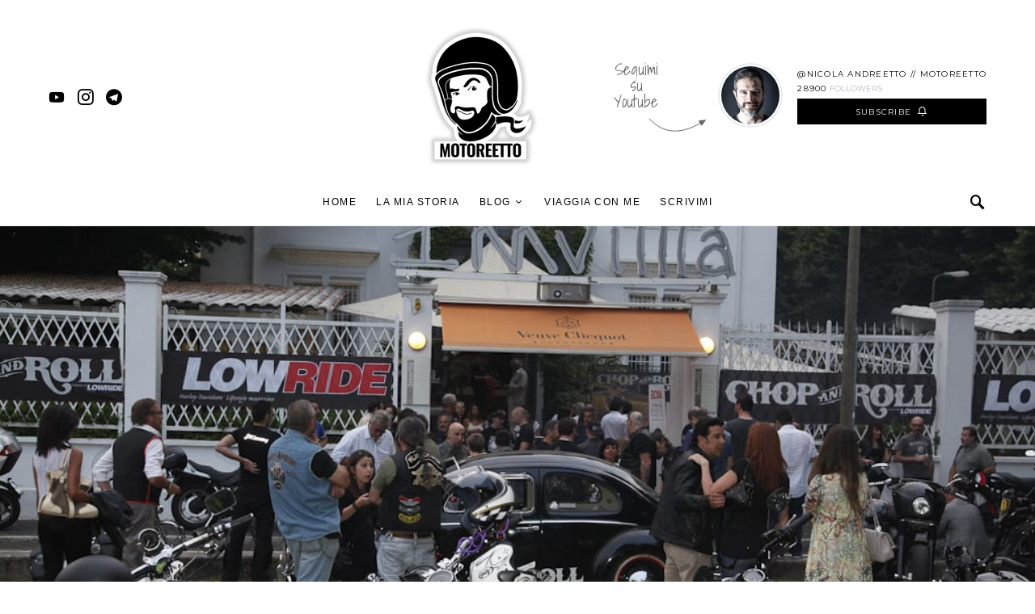

--- FILE ---
content_type: text/html
request_url: https://www.motoreetto.it/heels-wheels-party-come-andata/
body_size: 24597
content:
<!doctype html>
<html lang="it-IT">
<head>
	<meta charset="UTF-8">
	<meta name="viewport" content="width=device-width, initial-scale=1">
	<link rel="profile" href="http://gmpg.org/xfn/11">

	<meta name='robots' content='index, follow, max-image-preview:large, max-snippet:-1, max-video-preview:-1' />

	<!-- This site is optimized with the Yoast SEO plugin v17.5 - https://yoast.com/wordpress/plugins/seo/ -->
	<title>Heels &amp; Wheels party - Com&#039;è andata? - Motoreetto</title>
	<link rel="canonical" href="https://www.motoreetto.it/heels-wheels-party-come-andata/" />
	<meta property="og:locale" content="it_IT" />
	<meta property="og:type" content="article" />
	<meta property="og:title" content="Heels &amp; Wheels party - Com&#039;è andata? - Motoreetto" />
	<meta property="og:description" content="Un discreto carnaio: forse l&#8217;affluenza ha superato persino le aspettative degli organizzatori, di certo ci si è divertiti.&hellip;" />
	<meta property="og:url" content="https://www.motoreetto.it/heels-wheels-party-come-andata/" />
	<meta property="og:site_name" content="Motoreetto" />
	<meta property="article:publisher" content="https://www.facebook.com/motoreetto" />
	<meta property="article:published_time" content="2013-07-05T16:29:21+00:00" />
	<meta property="article:modified_time" content="2014-08-22T12:22:54+00:00" />
	<meta property="og:image" content="https://www.motoreetto.it/wp-content/uploads/2013/07/MG_9541.jpg" />
	<meta property="og:image:width" content="1024" />
	<meta property="og:image:height" content="683" />
	<meta name="twitter:card" content="summary_large_image" />
	<meta name="twitter:creator" content="@http://www.twitter.com/motoreetto" />
	<meta name="twitter:site" content="@motoreetto" />
	<meta name="twitter:label1" content="Scritto da" />
	<meta name="twitter:data1" content="Motoreetto" />
	<meta name="twitter:label2" content="Tempo di lettura stimato" />
	<meta name="twitter:data2" content="2 minuti" />
	<script type="application/ld+json" class="yoast-schema-graph">{"@context":"https://schema.org","@graph":[{"@type":"WebSite","@id":"https://www.motoreetto.it/#website","url":"https://www.motoreetto.it/","name":"Motoreetto","description":"Il blog di cultura motociclistica","potentialAction":[{"@type":"SearchAction","target":{"@type":"EntryPoint","urlTemplate":"https://www.motoreetto.it/?s={search_term_string}"},"query-input":"required name=search_term_string"}],"inLanguage":"it-IT"},{"@type":"ImageObject","@id":"https://www.motoreetto.it/heels-wheels-party-come-andata/#primaryimage","inLanguage":"it-IT","url":"https://www.motoreetto.it/wp-content/uploads/2013/07/MG_9541.jpg","contentUrl":"https://www.motoreetto.it/wp-content/uploads/2013/07/MG_9541.jpg","width":1024,"height":683},{"@type":"WebPage","@id":"https://www.motoreetto.it/heels-wheels-party-come-andata/#webpage","url":"https://www.motoreetto.it/heels-wheels-party-come-andata/","name":"Heels & Wheels party - Com'\u00e8 andata? - Motoreetto","isPartOf":{"@id":"https://www.motoreetto.it/#website"},"primaryImageOfPage":{"@id":"https://www.motoreetto.it/heels-wheels-party-come-andata/#primaryimage"},"datePublished":"2013-07-05T16:29:21+00:00","dateModified":"2014-08-22T12:22:54+00:00","author":{"@id":"https://www.motoreetto.it/#/schema/person/ceef5c9ed67f9ef1361d1a775a0d2f5e"},"breadcrumb":{"@id":"https://www.motoreetto.it/heels-wheels-party-come-andata/#breadcrumb"},"inLanguage":"it-IT","potentialAction":[{"@type":"ReadAction","target":["https://www.motoreetto.it/heels-wheels-party-come-andata/"]}]},{"@type":"BreadcrumbList","@id":"https://www.motoreetto.it/heels-wheels-party-come-andata/#breadcrumb","itemListElement":[{"@type":"ListItem","position":1,"name":"Home","item":"https://www.motoreetto.it/"},{"@type":"ListItem","position":2,"name":"Heels &#038; Wheels party &#8211; Com&#8217;\u00e8 andata?"}]},{"@type":"Person","@id":"https://www.motoreetto.it/#/schema/person/ceef5c9ed67f9ef1361d1a775a0d2f5e","name":"Motoreetto","image":{"@type":"ImageObject","@id":"https://www.motoreetto.it/#personlogo","inLanguage":"it-IT","url":"https://www.motoreetto.it/wp-content/uploads/2015/11/Nicola-Andreetto-Blogger-Portrait-Avatar-150x150.jpg","contentUrl":"https://www.motoreetto.it/wp-content/uploads/2015/11/Nicola-Andreetto-Blogger-Portrait-Avatar-150x150.jpg","caption":"Motoreetto"},"description":"Nicola Andreetto, creatore di contenuti ad alto tasso motoristico. Moto blogger, autore di pubblicazioni di settore, video reporter e imperturbabile sognatore. Mi hanno dato dello Storyteller su due ruote e mi \u00e8 piaciuto, per gli amici sono Motoreetto.","sameAs":["http://www.motoreetto.it","https://twitter.com/http://www.twitter.com/motoreetto","http://www.youtube.com/motoreetto"],"url":"https://www.motoreetto.it/author/nic/"}]}</script>
	<!-- / Yoast SEO plugin. -->


<link rel='dns-prefetch' href='//platform-api.sharethis.com' />
<link rel='dns-prefetch' href='//s.w.org' />
<link href='https://fonts.gstatic.com' crossorigin rel='preconnect' />
<link rel="alternate" type="application/rss+xml" title="Motoreetto &raquo; Feed" href="https://www.motoreetto.it/feed/" />
<link rel="alternate" type="application/rss+xml" title="Motoreetto &raquo; Feed dei commenti" href="https://www.motoreetto.it/comments/feed/" />
			<link rel="preload" href="https://www.motoreetto.it/wp-content/plugins/powerkit/assets/fonts/powerkit-icons.woff" as="font" type="font/woff" crossorigin>
					<script type="text/javascript">
			window._wpemojiSettings = {"baseUrl":"https:\/\/s.w.org\/images\/core\/emoji\/13.1.0\/72x72\/","ext":".png","svgUrl":"https:\/\/s.w.org\/images\/core\/emoji\/13.1.0\/svg\/","svgExt":".svg","source":{"concatemoji":"https:\/\/www.motoreetto.it\/wp-includes\/js\/wp-emoji-release.min.js?ver=5.8.1"}};
			!function(e,a,t){var n,r,o,i=a.createElement("canvas"),p=i.getContext&&i.getContext("2d");function s(e,t){var a=String.fromCharCode;p.clearRect(0,0,i.width,i.height),p.fillText(a.apply(this,e),0,0);e=i.toDataURL();return p.clearRect(0,0,i.width,i.height),p.fillText(a.apply(this,t),0,0),e===i.toDataURL()}function c(e){var t=a.createElement("script");t.src=e,t.defer=t.type="text/javascript",a.getElementsByTagName("head")[0].appendChild(t)}for(o=Array("flag","emoji"),t.supports={everything:!0,everythingExceptFlag:!0},r=0;r<o.length;r++)t.supports[o[r]]=function(e){if(!p||!p.fillText)return!1;switch(p.textBaseline="top",p.font="600 32px Arial",e){case"flag":return s([127987,65039,8205,9895,65039],[127987,65039,8203,9895,65039])?!1:!s([55356,56826,55356,56819],[55356,56826,8203,55356,56819])&&!s([55356,57332,56128,56423,56128,56418,56128,56421,56128,56430,56128,56423,56128,56447],[55356,57332,8203,56128,56423,8203,56128,56418,8203,56128,56421,8203,56128,56430,8203,56128,56423,8203,56128,56447]);case"emoji":return!s([10084,65039,8205,55357,56613],[10084,65039,8203,55357,56613])}return!1}(o[r]),t.supports.everything=t.supports.everything&&t.supports[o[r]],"flag"!==o[r]&&(t.supports.everythingExceptFlag=t.supports.everythingExceptFlag&&t.supports[o[r]]);t.supports.everythingExceptFlag=t.supports.everythingExceptFlag&&!t.supports.flag,t.DOMReady=!1,t.readyCallback=function(){t.DOMReady=!0},t.supports.everything||(n=function(){t.readyCallback()},a.addEventListener?(a.addEventListener("DOMContentLoaded",n,!1),e.addEventListener("load",n,!1)):(e.attachEvent("onload",n),a.attachEvent("onreadystatechange",function(){"complete"===a.readyState&&t.readyCallback()})),(n=t.source||{}).concatemoji?c(n.concatemoji):n.wpemoji&&n.twemoji&&(c(n.twemoji),c(n.wpemoji)))}(window,document,window._wpemojiSettings);
		</script>
		<style type="text/css">
img.wp-smiley,
img.emoji {
	display: inline !important;
	border: none !important;
	box-shadow: none !important;
	height: 1em !important;
	width: 1em !important;
	margin: 0 .07em !important;
	vertical-align: -0.1em !important;
	background: none !important;
	padding: 0 !important;
}
</style>
	<link rel='stylesheet' id='powerkit-css'  href='https://www.motoreetto.it/wp-content/plugins/powerkit/assets/css/powerkit.css?ver=2.5.8.1' type='text/css' media='all' />
<link rel='stylesheet' id='wp-block-library-css'  href='https://www.motoreetto.it/wp-includes/css/dist/block-library/style.min.css?ver=5.8.1' type='text/css' media='all' />
<link rel='stylesheet' id='wcp-caption-styles-css'  href='https://www.motoreetto.it/wp-content/plugins/image-in-widget/css/style.css?ver=5.8.1' type='text/css' media='all' />
<link rel='stylesheet' id='patreon-wordpress-css-css'  href='https://www.motoreetto.it/wp-content/plugins/patreon-connect/assets/css/app.css?ver=5.8.1' type='text/css' media='all' />
<link rel='stylesheet' id='dashicons-css'  href='https://www.motoreetto.it/wp-includes/css/dashicons.min.css?ver=5.8.1' type='text/css' media='all' />
<link rel='stylesheet' id='post-views-counter-frontend-css'  href='https://www.motoreetto.it/wp-content/plugins/post-views-counter/css/frontend.css?ver=1.3.8' type='text/css' media='all' />
<link rel='stylesheet' id='powerkit-author-box-css'  href='https://www.motoreetto.it/wp-content/plugins/powerkit/modules/author-box/public/css/public-powerkit-author-box.css?ver=2.5.8.1' type='text/css' media='all' />
<link rel='stylesheet' id='powerkit-basic-elements-css'  href='https://www.motoreetto.it/wp-content/plugins/powerkit/modules/basic-elements/public/css/public-powerkit-basic-elements.css?ver=2.5.8.1' type='text/css' media='screen' />
<link rel='stylesheet' id='powerkit-coming-soon-css'  href='https://www.motoreetto.it/wp-content/plugins/powerkit/modules/coming-soon/public/css/public-powerkit-coming-soon.css?ver=2.5.8.1' type='text/css' media='all' />
<link rel='stylesheet' id='powerkit-content-formatting-css'  href='https://www.motoreetto.it/wp-content/plugins/powerkit/modules/content-formatting/public/css/public-powerkit-content-formatting.css?ver=2.5.8.1' type='text/css' media='all' />
<link rel='stylesheet' id='powerkit-сontributors-css'  href='https://www.motoreetto.it/wp-content/plugins/powerkit/modules/contributors/public/css/public-powerkit-contributors.css?ver=2.5.8.1' type='text/css' media='all' />
<link rel='stylesheet' id='powerkit-facebook-css'  href='https://www.motoreetto.it/wp-content/plugins/powerkit/modules/facebook/public/css/public-powerkit-facebook.css?ver=2.5.8.1' type='text/css' media='all' />
<link rel='stylesheet' id='powerkit-featured-categories-css'  href='https://www.motoreetto.it/wp-content/plugins/powerkit/modules/featured-categories/public/css/public-powerkit-featured-categories.css?ver=2.5.8.1' type='text/css' media='all' />
<link rel='stylesheet' id='powerkit-inline-posts-css'  href='https://www.motoreetto.it/wp-content/plugins/powerkit/modules/inline-posts/public/css/public-powerkit-inline-posts.css?ver=2.5.8.1' type='text/css' media='all' />
<link rel='stylesheet' id='powerkit-instagram-css'  href='https://www.motoreetto.it/wp-content/plugins/powerkit/modules/instagram/public/css/public-powerkit-instagram.css?ver=2.5.8.1' type='text/css' media='all' />
<link rel='stylesheet' id='powerkit-justified-gallery-css'  href='https://www.motoreetto.it/wp-content/plugins/powerkit/modules/justified-gallery/public/css/public-powerkit-justified-gallery.css?ver=2.5.8.1' type='text/css' media='all' />
<link rel='stylesheet' id='magnific-popup-css'  href='https://www.motoreetto.it/wp-content/plugins/powerkit/modules/lightbox/public/css/public-magnific-popup.css?ver=2.5.8.1' type='text/css' media='all' />
<link rel='stylesheet' id='powerkit-lightbox-css'  href='https://www.motoreetto.it/wp-content/plugins/powerkit/modules/lightbox/public/css/public-powerkit-lightbox.css?ver=2.5.8.1' type='text/css' media='all' />
<link rel='stylesheet' id='powerkit-opt-in-forms-css'  href='https://www.motoreetto.it/wp-content/plugins/powerkit/modules/opt-in-forms/public/css/public-powerkit-opt-in-forms.css?ver=2.5.8.1' type='text/css' media='all' />
<link rel='stylesheet' id='powerkit-scroll-to-top-css'  href='https://www.motoreetto.it/wp-content/plugins/powerkit/modules/scroll-to-top/public/css/public-powerkit-scroll-to-top.css?ver=2.5.8.1' type='text/css' media='all' />
<link rel='stylesheet' id='powerkit-share-buttons-css'  href='https://www.motoreetto.it/wp-content/plugins/powerkit/modules/share-buttons/public/css/public-powerkit-share-buttons.css?ver=2.5.8.1' type='text/css' media='all' />
<link rel='stylesheet' id='powerkit-slider-gallery-css'  href='https://www.motoreetto.it/wp-content/plugins/powerkit/modules/slider-gallery/public/css/public-powerkit-slider-gallery.css?ver=2.5.8.1' type='text/css' media='all' />
<link rel='stylesheet' id='powerkit-social-links-css'  href='https://www.motoreetto.it/wp-content/plugins/powerkit/modules/social-links/public/css/public-powerkit-social-links.css?ver=2.5.8.1' type='text/css' media='all' />
<link rel='stylesheet' id='powerkit-table-of-contents-css'  href='https://www.motoreetto.it/wp-content/plugins/powerkit/modules/table-of-contents/public/css/public-powerkit-table-of-contents.css?ver=2.5.8.1' type='text/css' media='all' />
<link rel='stylesheet' id='powerkit-twitter-css'  href='https://www.motoreetto.it/wp-content/plugins/powerkit/modules/twitter/public/css/public-powerkit-twitter.css?ver=2.5.8.1' type='text/css' media='all' />
<link rel='stylesheet' id='powerkit-widget-about-css'  href='https://www.motoreetto.it/wp-content/plugins/powerkit/modules/widget-about/public/css/public-powerkit-widget-about.css?ver=2.5.8.1' type='text/css' media='all' />
<link rel='stylesheet' id='ppress-frontend-css'  href='https://www.motoreetto.it/wp-content/plugins/wp-user-avatar/assets/css/frontend.min.css?ver=3.2.3' type='text/css' media='all' />
<link rel='stylesheet' id='ppress-flatpickr-css'  href='https://www.motoreetto.it/wp-content/plugins/wp-user-avatar/assets/flatpickr/flatpickr.min.css?ver=3.2.3' type='text/css' media='all' />
<link rel='stylesheet' id='ppress-select2-css'  href='https://www.motoreetto.it/wp-content/plugins/wp-user-avatar/assets/select2/select2.min.css?ver=5.8.1' type='text/css' media='all' />
<link rel='stylesheet' id='csco-styles-css'  href='https://www.motoreetto.it/wp-content/themes/overflow/style.css?ver=1.4.0' type='text/css' media='all' />
<style id='csco-styles-inline-css' type='text/css'>
.searchwp-live-search-no-min-chars:after { content: "Continue typing" }
		.design-heading-stroke-zigzag .title-stroke:after,
		.design-title-stroke-zigzag .title-stroke-block:after {
			background: url("data:image/svg+xml,%3Csvg width='490px' height='11px' viewBox='0 0 490 11' version='1.1' xmlns='http://www.w3.org/2000/svg' xmlns:xlink='http://www.w3.org/1999/xlink'%3E%3Cg id='zigzag-wrap' stroke='none' stroke-width='1' fill='none' fill-rule='evenodd'%3E%3Cg id='widget-zigzag' stroke='%23686868' stroke-width='2'%3E%3Cpolyline id='zigzag' points='0 0 7.36925 7 14.7385 0 22.106 7 29.47525 0 36.84275 7 44.21025 0 51.5795 7 58.94875 0 66.318 7 73.68725 0 81.05475 7 88.424 0 95.79325 7 103.1625 0 110.5335 7 117.90275 0 125.27025 7 132.6395 0 140.00875 7 147.37975 0 154.749 7 162.12 0 163 0 170.36925 7 177.7385 0 185.106 7 192.47525 0 199.84275 7 207.21025 0 214.5795 7 221.94875 0 229.318 7 236.68725 0 244.05475 7 251.424 0 258.79325 7 266.1625 0 273.5335 7 280.90275 0 288.27025 7 295.6395 0 303.00875 7 310.37975 0 317.749 7 325.12 0 326 0 333.36925 7 340.7385 0 348.106 7 355.47525 0 362.84275 7 370.21025 0 377.5795 7 384.94875 0 392.318 7 399.68725 0 407.05475 7 414.424 0 421.79325 7 429.1625 0 436.5335 7 443.90275 0 451.27025 7 458.6395 0 466.00875 7 473.37975 0 480.749 7 488.12 0'%3E%3C/polyline%3E%3C/g%3E%3C/g%3E%3C/svg%3E") repeat-x 0 center;
			background-size: 490px 13px;
		}
		.design-heading-stroke-wave .title-stroke:after,
		.design-title-stroke-wave .title-stroke-block:after {
			background: url("data:image/svg+xml,%3Csvg width='366px' height='7px' viewBox='0 0 366 7' version='1.1' xmlns='http://www.w3.org/2000/svg' xmlns:xlink='http://www.w3.org/1999/xlink'%3E%3Cg stroke='none' stroke-width='1' fill='none' fill-rule='evenodd'%3E%3Cpath d='M0,1 C4.67536714,1 4.67536714,6 9.35073428,6 C14.0261014,6 14.0261014,1 18.7014686,1 L19.2857143,1 C23.9610814,1 23.9610814,6 28.6364486,6 C33.3118157,6 33.3118157,1 37.9871829,1 L38.5714286,1 C43.2467957,1 43.2467957,6 47.9221629,6 C52.59753,6 52.59753,1 57.2728971,1 L57.8571429,1 C62.53251,1 62.53251,6 67.2078771,6 C71.8832443,6 71.8832443,1 76.5586114,1 L77.1428571,1 C81.8182243,1 81.8182243,6 86.4935914,6 C91.1689586,6 91.1689586,1 95.8443257,1 L96.4285714,1 C101.103939,1 101.103939,6 105.779306,6 C110.454673,6 110.454673,1 115.13004,1 L115.714286,1 C120.389653,1 120.389653,6 125.06502,6 C129.740387,6 129.740387,1 134.415754,1 L135,1 C139.675367,1 139.675367,6 144.350734,6 C149.026101,6 149.026101,1 153.701469,1 L154.285714,1 C158.961081,1 158.961081,6 163.636449,6 C168.311816,6 168.311816,1 172.987183,1 L173.571429,1 C178.246796,1 178.246796,6 182.922163,6 C187.59753,6 187.59753,1 192.272897,1 L192.857143,1 C197.53251,1 197.53251,6 202.207877,6 C206.883244,6 206.883244,1 211.558611,1 L212.142857,1 C216.818224,1 216.818224,6 221.493591,6 C226.168959,6 226.168959,1 230.844326,1 L231.428571,1 C236.103939,1 236.103939,6 240.779306,6 C245.454673,6 245.454673,1 250.13004,1 L250.714286,1 C255.389653,1 255.389653,6 260.06502,6 C264.740387,6 264.740387,1 269.415754,1 L270,1 C274.675367,1 274.675367,6 279.350734,6 C284.026101,6 284.026101,1 288.701469,1 L289.285714,1 C293.961081,1 293.961081,6 298.636449,6 C303.311816,6 303.311816,1 307.987183,1 L308.571429,1 C313.246796,1 313.246796,6 317.922163,6 C322.59753,6 322.59753,1 327.272897,1 L327.857143,1 C332.53251,1 332.53251,6 337.207877,6 C341.883244,6 341.883244,1 346.558611,1 L347.142857,1 C351.818224,1 351.818224,6 356.493591,6 C361.168959,6 361.168959,1 365.844326,1' stroke='%23686868' stroke-width='2' fill-rule='nonzero'%3E%3C/path%3E%3C/g%3E%3C/svg%3E") repeat-x 0 center;
			background-size: 366px 7px;
		}
		.design-heading-stroke-brush .title-stroke:after,
		.design-title-stroke-brush .title-stroke-block:after {
			background: url("data:image/svg+xml,%3Csvg width='300px' height='18px' viewBox='0 0 300 18' version='1.1' xmlns='http://www.w3.org/2000/svg' xmlns:xlink='http://www.w3.org/1999/xlink'%3E%3Cg stroke='none' stroke-width='1' fill='none' fill-rule='evenodd'%3E%3Cg transform='translate(-810.000000, -704.000000)' fill='%23686868' fill-rule='nonzero'%3E%3Cg id='content'%3E%3Cg transform='translate(560.000000, 531.000000)'%3E%3Cg id='stroke' transform='translate(250.000000, 173.000000)'%3E%3Cpath d='M256.097561,2.72718996 C250.023068,3.71275742 244.561866,4.90123583 237.392212,5.62591779 C236.676707,5.77085419 235.099676,6.77091529 237.523632,6.40857431 C216.832391,9.68413676 194.914571,9.08989756 174.106513,9.53920037 C176.253029,10.0609714 180.151802,9.80008588 183.393478,9.82907316 C138.272848,11.3943862 94.9044754,9.94502227 53.5804032,15.1337451 C36.4958928,17.2932973 24.0402626,18.3223457 10.5332779,16.9164627 C2.75033428,16.1048189 -5.16402865,9.62616221 4.37117245,5.71287963 C13.9063735,1.79959705 41.022558,1.91554616 57.5813911,1.29231968 C126.269884,-1.25856082 199.119989,0.364726771 256.097561,2.72718996 Z' id='Shape'%3E%3C/path%3E%3Cpath d='M294.032432,7.40292078 C292.719275,7.2993566 291.391528,7.24017707 290.063781,7.19579242 L289.844921,7.19579242 C282.257793,6.95907429 274.451806,7.50648497 267.010585,6.30809944 C272.511252,6.18974037 275.852507,6.75194593 282.359928,6.55961245 C281.820074,6.55961245 281.046771,6.55961245 280.973818,6.85551011 C283.614722,5.89384271 288.094046,7.86156216 289.728196,6.4264585 C290.428546,6.4264585 290.092962,6.95907429 289.728196,7.19579242 L289.917874,7.19579242 C291.654159,7.04784359 294.368017,7.44730543 295.258045,6.85551011 C292.806819,5.98261201 288.094046,6.47084315 285.467732,5.71630412 C289.523927,5.61273994 290.866265,5.71630412 292.442053,5.58315017 C290.661997,5.15409856 294.251292,5.58315017 293.813573,5.0357395 C287.165879,4.3811854 280.478862,4.23775856 273.809818,4.60668789 C273.809818,4.19243116 274.991659,4.38476464 274.714437,3.79296932 C271.762617,3.99467781 268.797921,3.87065973 265.872515,3.42309724 C266.689591,3.26035353 268.615554,3.68940514 268.644735,3.1124047 C266.120556,3.1124047 265.726609,2.84609681 264.004915,3.46748189 C266.105966,2.52060938 258.766878,2.96445587 260.284304,3.27514841 C261.34942,3.45268701 263.88819,2.72773774 263.552605,3.74858467 C261.699595,3.24555865 258.081119,3.74858467 256.563693,3.08281493 C258.022756,2.66855821 259.642316,3.82255909 259.350504,2.77212239 C254.652321,3.12719958 247.605046,2.10635265 245.401861,2.77212239 C246.218936,2.90527634 248.115718,2.40225031 248.203262,2.97925075 C245.445633,3.63022561 241.374847,2.3282759 244.468061,2.52060938 C242.758372,2.33901762 241.030581,2.45915324 239.36134,2.87568657 C239.463474,2.46142985 240.0471,2.4170452 238.879849,2.35786566 C232.551321,2.05768558 226.209327,2.26050232 219.91203,2.96445587 C219.91203,2.5058145 219.532673,2.29868613 218.963639,2.19512195 L218.000657,2.3282759 C217.869341,3.60063584 217.738026,4.87299578 217.548347,6.13056084 C217.548347,6.61879198 216.67291,7.61004915 216.585366,8.11307517 C244.307564,6.63358687 260.269713,7.93553657 280.623643,8.11307517 C280.545219,8.07494442 280.485412,8.00617712 280.457908,7.92251199 C280.430405,7.83884686 280.43756,7.74744615 280.477736,7.66922868 C283.285494,7.68235381 286.088896,7.89493428 288.867349,8.30540865 C287.525011,8.54212678 283.775219,8.03910076 285.146738,8.30540865 C288.415039,8.79363979 292.879772,7.81717751 296.308571,8.63089608 C292.850591,8.92679374 289.830331,8.63089608 287.96273,9.3114607 C291.858428,9.3114607 297.621727,10.2583332 300,8.03910076 C298.643071,8.51253701 292.690094,7.2993566 294.032432,7.40292078 Z M284.679838,5.71630412 L280.959227,5.71630412 C281.03218,5.49438087 280.769549,5.4647911 280.492327,5.4647911 C279.17917,5.27245763 284.081622,5.39081669 284.679838,5.71630412 Z M270.220523,4.1628414 C270.36643,4.91738043 266.2081,3.9853028 264.180002,4.26640558 C265.770381,3.39350748 268.002747,4.45873906 270.220523,4.1628414 Z M226.536176,4.1628414 C224.829072,4.1628414 223.3846,4.28120046 222.815565,4.1628414 C219.605626,3.86694374 223.734775,3.8077642 223.267875,3.8965335 C226.034841,3.50936401 228.821291,3.28214195 231.613715,3.21596888 C231.453218,3.67461026 231.993072,3.70420002 232.562106,3.73378979 C230.388102,5.19848321 227.09062,2.68335309 226.536176,4.1628414 Z M233.043597,4.04448233 C234.270579,3.78478851 235.537226,3.78478851 236.764208,4.04448233 C235.541929,4.35752351 234.260883,4.34733543 233.043597,4.01489257 L233.043597,4.04448233 Z M237.683417,3.95571303 C237.187336,3.08281493 242.556688,4.69545719 241.841747,3.34912283 C243.052769,3.24555865 244.161657,3.21596888 243.723938,4.10366186 C244.657739,3.26035353 246.321071,4.51791859 250.23136,3.9853028 C247.984403,3.61543072 243.884435,3.64502049 249.282969,3.46748189 C250.674394,3.60769262 252.072251,3.67189656 253.47048,3.65981537 C253.47048,4.25161069 251.500744,3.8077642 250.69826,3.97050792 C251.705013,4.53271347 257.730944,4.19243116 253.95197,3.97050792 C256.797143,3.03843028 264.165412,4.69545719 255.80498,3.97050792 C258.095709,5.0357395 263.42129,4.26640558 266.529094,4.82861113 C256.840915,5.27245763 247.152737,4.36996976 237.683417,3.92612327 L237.683417,3.95571303 Z'%3E%3C/path%3E%3C/g%3E%3C/g%3E%3C/g%3E%3C/g%3E%3C/g%3E%3C/svg%3E") repeat-x 0 center;
			background-size: contain;
		}
		
</style>
<link rel='stylesheet' id='searchwp-live-search-css'  href='https://www.motoreetto.it/wp-content/plugins/searchwp-live-ajax-search/assets/styles/style.css?ver=1.6.1' type='text/css' media='all' />
<script type='text/javascript' id='jquery-core-js-extra'>
/* <![CDATA[ */
var csco_mega_menu = {"rest_url":"https:\/\/www.motoreetto.it\/wp-json\/csco\/v1\/menu-posts"};
/* ]]> */
</script>
<script type='text/javascript' src='https://www.motoreetto.it/wp-includes/js/jquery/jquery.min.js?ver=3.6.0' id='jquery-core-js'></script>
<script type='text/javascript' src='https://www.motoreetto.it/wp-includes/js/jquery/jquery-migrate.min.js?ver=3.3.2' id='jquery-migrate-js'></script>
<script type='text/javascript' src='https://www.motoreetto.it/wp-content/plugins/wp-user-avatar/assets/flatpickr/flatpickr.min.js?ver=5.8.1' id='ppress-flatpickr-js'></script>
<script type='text/javascript' src='https://www.motoreetto.it/wp-content/plugins/wp-user-avatar/assets/select2/select2.min.js?ver=5.8.1' id='ppress-select2-js'></script>
<script type='text/javascript' src='//platform-api.sharethis.com/js/sharethis.js#product=ga&#038;property=5c07903ff30c5a001138ce6a' id='googleanalytics-platform-sharethis-js'></script>
<link rel="https://api.w.org/" href="https://www.motoreetto.it/wp-json/" /><link rel="alternate" type="application/json" href="https://www.motoreetto.it/wp-json/wp/v2/posts/5252" /><link rel="EditURI" type="application/rsd+xml" title="RSD" href="https://www.motoreetto.it/xmlrpc.php?rsd" />
<link rel="wlwmanifest" type="application/wlwmanifest+xml" href="https://www.motoreetto.it/wp-includes/wlwmanifest.xml" /> 
<meta name="generator" content="WordPress 5.8.1" />
<link rel='shortlink' href='https://www.motoreetto.it/?p=5252' />
<link rel="alternate" type="application/json+oembed" href="https://www.motoreetto.it/wp-json/oembed/1.0/embed?url=https%3A%2F%2Fwww.motoreetto.it%2Fheels-wheels-party-come-andata%2F" />
<link rel="alternate" type="text/xml+oembed" href="https://www.motoreetto.it/wp-json/oembed/1.0/embed?url=https%3A%2F%2Fwww.motoreetto.it%2Fheels-wheels-party-come-andata%2F&#038;format=xml" />
<script type="text/javascript" src="https://www.motoreetto.it/wp-content/plugins/copy-link/script/jscript3.js"></script><script type="text/javascript">var wp_copy={tag:"Read more",ex:0,url:"https://www.motoreetto.it/wp-content/plugins/copy-link",nonce:"fb3f4c2ed5",ip:"185.61.154.2",save:0,save_content:0};</script><style>@font-face {
			font-family: 'Libre Franklin Extra Bold';
			src: url('https://www.motoreetto.it/wp-content/plugins/patreon-connect/assets/fonts/librefranklin-extrabold-webfont.woff2') format('woff2'),
				 url('https://www.motoreetto.it/wp-content/plugins/patreon-connect/assets/fonts/librefranklin-extrabold-webfont.woff') format('woff');
			font-weight: bold;
			}</style><link rel="alternate" hreflang="en" href="/heels-wheels-party-come-andata/?lang=en"/><link rel="alternate" hreflang="da" href="/heels-wheels-party-come-andata/?lang=da"/><link rel="alternate" hreflang="es" href="/heels-wheels-party-come-andata/?lang=es"/><link rel="alternate" hreflang="af" href="/heels-wheels-party-come-andata/?lang=af"/><link rel="alternate" hreflang="sq" href="/heels-wheels-party-come-andata/?lang=sq"/>
<!-- Twitter Cards Meta - V 2.5.4 -->
<meta name="twitter:card" content="summary" />
<meta name="twitter:site" content="@motoreetto" />
<meta name="twitter:creator" content="@motoreetto" />
<meta name="twitter:url" content="https://www.motoreetto.it/heels-wheels-party-come-andata/" />
<meta name="twitter:title" content="Heels &#038; Wheels party &#8211; Com&#8217;è andata?" />
<meta name="twitter:description" content="Un discreto carnaio: forse l&#8217;affluenza ha superato persino le aspettative degli organizzatori, di certo ci si è divertiti.&hellip;" />
<meta name="twitter:image" content="https://www.motoreetto.it/wp-content/uploads/2013/07/MG_9541.jpg" />
<!-- Twitter Cards Meta By WPDeveloper.net -->

	<script type="text/javascript">
		var revue_ajaxurl = 'https://www.motoreetto.it/wp-admin/admin-ajax.php';
	</script>
	<script>
(function() {
	(function (i, s, o, g, r, a, m) {
		i['GoogleAnalyticsObject'] = r;
		i[r] = i[r] || function () {
				(i[r].q = i[r].q || []).push(arguments)
			}, i[r].l = 1 * new Date();
		a = s.createElement(o),
			m = s.getElementsByTagName(o)[0];
		a.async = 1;
		a.src = g;
		m.parentNode.insertBefore(a, m)
	})(window, document, 'script', 'https://google-analytics.com/analytics.js', 'ga');

	ga('create', 'UA-42226575-1', 'auto');
			ga('send', 'pageview');
	})();
</script>

		<style type="text/css">
			#wp-admin-bar-pvc-post-views .pvc-graph-container { padding-top: 6px; padding-bottom: 6px; position: relative; display: block; height: 100%; box-sizing: border-box; }
			#wp-admin-bar-pvc-post-views .pvc-line-graph {
				display: inline-block;
				width: 1px;
				margin-right: 1px;
				background-color: #ccc;
				vertical-align: baseline;
			}
			#wp-admin-bar-pvc-post-views .pvc-line-graph:hover { background-color: #eee; }
			#wp-admin-bar-pvc-post-views .pvc-line-graph-0 { height: 1% }
			#wp-admin-bar-pvc-post-views .pvc-line-graph-1 { height: 5% }
			#wp-admin-bar-pvc-post-views .pvc-line-graph-2 { height: 10% }
			#wp-admin-bar-pvc-post-views .pvc-line-graph-3 { height: 15% }
			#wp-admin-bar-pvc-post-views .pvc-line-graph-4 { height: 20% }
			#wp-admin-bar-pvc-post-views .pvc-line-graph-5 { height: 25% }
			#wp-admin-bar-pvc-post-views .pvc-line-graph-6 { height: 30% }
			#wp-admin-bar-pvc-post-views .pvc-line-graph-7 { height: 35% }
			#wp-admin-bar-pvc-post-views .pvc-line-graph-8 { height: 40% }
			#wp-admin-bar-pvc-post-views .pvc-line-graph-9 { height: 45% }
			#wp-admin-bar-pvc-post-views .pvc-line-graph-10 { height: 50% }
			#wp-admin-bar-pvc-post-views .pvc-line-graph-11 { height: 55% }
			#wp-admin-bar-pvc-post-views .pvc-line-graph-12 { height: 60% }
			#wp-admin-bar-pvc-post-views .pvc-line-graph-13 { height: 65% }
			#wp-admin-bar-pvc-post-views .pvc-line-graph-14 { height: 70% }
			#wp-admin-bar-pvc-post-views .pvc-line-graph-15 { height: 75% }
			#wp-admin-bar-pvc-post-views .pvc-line-graph-16 { height: 80% }
			#wp-admin-bar-pvc-post-views .pvc-line-graph-17 { height: 85% }
			#wp-admin-bar-pvc-post-views .pvc-line-graph-18 { height: 90% }
			#wp-admin-bar-pvc-post-views .pvc-line-graph-19 { height: 95% }
			#wp-admin-bar-pvc-post-views .pvc-line-graph-20 { height: 100% }
		</style><link rel="amphtml" href="https://www.motoreetto.it/heels-wheels-party-come-andata/?amp"><link rel="icon" href="https://www.motoreetto.it/wp-content/uploads/2018/11/cropped-Logo-Motoreetto-mail-150-32x32.png" sizes="32x32" />
<link rel="icon" href="https://www.motoreetto.it/wp-content/uploads/2018/11/cropped-Logo-Motoreetto-mail-150-192x192.png" sizes="192x192" />
<link rel="apple-touch-icon" href="https://www.motoreetto.it/wp-content/uploads/2018/11/cropped-Logo-Motoreetto-mail-150-180x180.png" />
<meta name="msapplication-TileImage" content="https://www.motoreetto.it/wp-content/uploads/2018/11/cropped-Logo-Motoreetto-mail-150-270x270.png" />
		<style type="text/css" id="wp-custom-css">
			.post-media img {
    width: 100%;
    height: 600px;
}

.post-media-large {
    margin-top: -4rem;
	  margin-bottom: 4rem;
}

img [class="pk-lazyload-disabled wp-post-image"] > div{
	 position: absolute;
    top: 0;
    left: 0;
    width: 100%;
    height: 600px;
    overflow: hidden;
}

@media (min-width: 1025px){
.design-edge-enabled .post-media-large .cs-overlay:after {
    position: absolute;
    background: url(https://www.motoreetto.it/wp-content/themes/overflow/images/mask-bottom.png) repeat-x center 0;
    background-size: cover;
    display: block;
    top: auto;
    bottom: 0;
    width: 100%;
    height: 40px;
    content: '';
}

.design-edge-enabled .post-media-large .cs-overlay {
    position: relative;
    height: 600px;
}
}

@media (max-width: 1024px) {
.post-media img {
    width: 100%;
	  height: 100%;
}

.post-media-large {
    margin-top: -4rem;
	  margin-bottom: 1rem;
}
	
.post-media-large + .cs-container .entry-header-large {
    margin-top: 0;
}
	
	.design-edge-enabled .post-media-large .cs-overlay:after {
    position: absolute;
    background: url(https://www.motoreetto.it/wp-content/themes/overflow/images/mask-bottom.png) repeat-x center 0;
    background-size: cover;
    display: block;
    top: 89%;
    bottom: 0;
    width: 100%;
    height: 40px;
    content: '';
}

}


@media (max-width: 768px) {
.post-media img {
    width: 100%;
	  height: 100%;
}
}

/*HOME*/
div [class="entry-thumbnail"] > div > div > div{
	 position: absolute;
    top: 0;
    left: 0;
    width: 100%;
    height: 100%;
    overflow: hidden;
}

img [class="attachment-csco-thumbnail-alternative size-csco-thumbnail-alternative wp-post-image"] > div{
	 position: absolute;
    top: 0;
    left: 0;
    width: 100%;
    height: 100%;
    overflow: hidden;
}
/*HOME*/		</style>
		<style id="kirki-inline-styles">a:hover, .entry-content a, .must-log-in a, blockquote:before, .cs-bg-dark .pk-social-links-scheme-bold:not(.pk-social-links-scheme-light-rounded) .pk-social-links-link .pk-social-links-icon, .navbar-follow-title, .subscribe-title, .trending-title{color:#686868;}.cs-bg-dark .pk-social-links-scheme-light-rounded .pk-social-links-link:hover .pk-social-links-icon, article .cs-overlay .post-categories a:hover, .post-format-icon > a:hover, .cs-list-articles > li > a:hover:before, .design-heading-stroke-line .title-stroke:after, .design-title-stroke-line .title-stroke-block:after, .pk-bg-primary, .pk-button-primary, .pk-badge-primary, h2.pk-heading-numbered:before, .pk-post-item .pk-post-thumbnail a:hover .pk-post-number, .cs-trending-post .cs-post-thumbnail a:hover .cs-post-number, .cs-video-tools .cs-player-control:hover{background-color:#686868;}.design-border-radius .pk-widget-posts-template-default .pk-post-item .pk-post-thumbnail a:hover:after, .cs-trending-post .cs-post-thumbnail a:hover:after, .navbar-follow-instagram .navbar-follow-avatar-link:hover:after, .widget .pk-instagram-feed .pk-avatar-link:hover:after, .widget .pk-twitter-link:hover:after{background:linear-gradient(-45deg, #686868, #FFFFFF);}.design-heading-stroke-dotted .title-stroke:after, .design-title-stroke-dotted .title-stroke-block:after{background-image:radial-gradient(circle, #686868 1.5px, transparent 2px);}.cs-overlay-background:after, .cs-overlay-hover:hover .cs-overlay-background:after, .cs-overlay-hover:focus .cs-overlay-background:after, .gallery-type-justified .gallery-item > .caption, .pk-zoom-icon-popup:after, .pk-widget-posts .pk-post-thumbnail:hover a:after{background-color:rgba(10,10,10,0.36);}.header-large .navbar-topbar{background-color:#FFFFFF;}.navbar-primary, .offcanvas-header{background-color:#FFFFFF;}.navbar-nav .sub-menu, .navbar-nav .cs-mega-menu-has-categories .cs-mm-categories, .navbar-primary .navbar-dropdown-container{background-color:#f4f4f4;}.navbar-nav > li.menu-item-has-children > .sub-menu:after, .navbar-primary .navbar-dropdown-container:after{border-bottom-color:#f4f4f4;}button, input[type="button"], input[type="reset"], input[type="submit"], .wp-block-button:not(.is-style-squared) .wp-block-button__link, .button, .archive-wrap .more-link, .pk-button, .pk-scroll-to-top, .cs-overlay .post-categories a, .site-search [type="search"], .subcategories .cs-nav-link, .post-header .pk-share-buttons-wrap .pk-share-buttons-link, .pk-dropcap-borders:first-letter, .pk-dropcap-bg-inverse:first-letter, .pk-dropcap-bg-light:first-letter, .widget-area .pk-subscribe-with-name input[type="text"], .widget-area .pk-subscribe-with-name button, .widget-area .pk-subscribe-with-bg input[type="text"], .widget-area .pk-subscribe-with-bg button, .footer-instagram .instagram-username{-webkit-border-radius:0;-moz-border-radius:0;border-radius:0;}.cs-input-group input[type="search"], .pk-subscribe-form-wrap input[type="text"]:first-child{border-top-left-radius:0;border-bottom-left-radius:0;}body{font-family:Montserrat;font-size:1rem;font-weight:400;letter-spacing:0px;}.cs-font-primary, button, .button, input[type="button"], input[type="reset"], input[type="submit"], .no-comments, .text-action, .cs-link-more, .archive-wrap .more-link, .share-total, .nav-links, .comment-reply-link, .post-tags a, .post-sidebar-tags a, .tagcloud a, .meta-author a, .post-categories a, .read-more, .navigation.pagination .nav-links > span, .navigation.pagination .nav-links > a, .subcategories .cs-nav-link, .entry-meta-details .pk-share-buttons-count, .entry-meta-details .pk-share-buttons-label, .pk-font-primary, .navbar-dropdown-btn-follow, .footer-instagram .instagram-username, .navbar-follow-instagram .navbar-follow-text, .navbar-follow-youtube .navbar-follow-text, .navbar-follow-facebook .navbar-follow-text, .pk-twitter-counters .number, .pk-instagram-counters .number, .navbar-follow .navbar-follow-counters .number{font-family:Montserrat;font-size:0.625rem;font-weight:400;letter-spacing:0.125em;text-transform:uppercase;}input[type="text"], input[type="email"], input[type="url"], input[type="password"], input[type="search"], input[type="number"], input[type="tel"], input[type="range"], input[type="date"], input[type="month"], input[type="week"], input[type="time"], input[type="datetime"], input[type="datetime-local"], input[type="color"], select, textarea, label, .cs-font-secondary, .post-meta, .archive-count, .page-subtitle, .site-description, figcaption, .wp-block-image figcaption, .wp-block-audio figcaption, .wp-block-embed figcaption, .wp-block-pullquote cite, .wp-block-pullquote footer, .wp-block-pullquote .wp-block-pullquote__citation, .post-format-icon, .comment-metadata, .says, .logged-in-as, .must-log-in, .wp-caption-text, .widget_rss ul li .rss-date, blockquote cite, .wp-block-quote cite, div[class*="meta-"], span[class*="meta-"], .navbar-brand .tagline, small, .post-sidebar-shares .total-shares, .cs-breadcrumbs, .cs-homepage-category-count, .navbar-follow-counters, .searchwp-live-search-no-results em, .searchwp-live-search-no-min-chars:after, .pk-font-secondary, .pk-instagram-counters, .pk-twitter-counters, .pk-post-item .pk-post-number, .footer-copyright, .cs-trending-posts .cs-post-number, .pk-instagram-item .pk-instagram-data .pk-meta, .navbar-follow-button .navbar-follow-text{font-family:Montserrat;font-size:0.625rem;font-weight:400;letter-spacing:0px;text-transform:uppercase;}.entry-content{font-family:Montserrat;font-size:1rem;font-weight:400;letter-spacing:inherit;}.navbar-follow-title, .subscribe-title, .trending-title{font-family:Shadows Into Light;font-size:1.25rem;font-weight:400;letter-spacing:0px;line-height:1;text-transform:none;}.site-title{font-family:-apple-system, BlinkMacSystemFont, "Segoe UI", Roboto, Oxygen-Sans, Ubuntu, Cantarell, "Helvetica Neue", sans-serif;font-size:2rem;font-weight:600;letter-spacing:-0.15em;text-transform:uppercase;}.large-title{font-family:-apple-system, BlinkMacSystemFont, "Segoe UI", Roboto, Oxygen-Sans, Ubuntu, Cantarell, "Helvetica Neue", sans-serif;font-size:4rem;font-weight:600;letter-spacing:-0.15em;text-transform:none;}.footer-title{font-family:-apple-system, BlinkMacSystemFont, "Segoe UI", Roboto, Oxygen-Sans, Ubuntu, Cantarell, "Helvetica Neue", sans-serif;font-size:3rem;font-weight:600;letter-spacing:-0.15em;text-transform:uppercase;}h1, h2, h3, h4, h5, h6, .h1, .h2, .h3, .h4, .h5, .h6, .comment-author .fn, blockquote, .pk-font-heading, .post-sidebar-date .reader-text, .wp-block-quote, .wp-block-cover .wp-block-cover-image-text, .wp-block-cover .wp-block-cover-text, .wp-block-cover h2, .wp-block-cover-image .wp-block-cover-image-text, .wp-block-cover-image .wp-block-cover-text, .wp-block-cover-image h2, .wp-block-pullquote p, p.has-drop-cap:not(:focus):first-letter, .pk-font-heading{font-family:Source Sans Pro;font-weight:400;letter-spacing:-0.025em;text-transform:none;}.title-block, .pk-font-block{font-family:-apple-system, BlinkMacSystemFont, "Segoe UI", Roboto, Oxygen-Sans, Ubuntu, Cantarell, "Helvetica Neue", sans-serif;font-size:0.75rem;font-weight:600;letter-spacing:0.125em;text-transform:uppercase;color:#000000;}.navbar-nav > li > a, .cs-mega-menu-child > a, .widget_archive li, .widget_categories li, .widget_meta li a, .widget_nav_menu .menu > li > a, .widget_pages .page_item a{font-family:-apple-system, BlinkMacSystemFont, "Segoe UI", Roboto, Oxygen-Sans, Ubuntu, Cantarell, "Helvetica Neue", sans-serif;font-size:0.75rem;font-weight:400;letter-spacing:0.125em;text-transform:uppercase;}.navbar-nav .sub-menu > li > a, .widget_categories .children li a, .widget_nav_menu .sub-menu > li > a{font-family:-apple-system, BlinkMacSystemFont, "Segoe UI", Roboto, Oxygen-Sans, Ubuntu, Cantarell, "Helvetica Neue", sans-serif;font-size:0.625rem;font-weight:400;letter-spacing:0.075em;text-transform:uppercase;}.navbar-topbar .navbar-wrap{min-height:auto;}.navbar-primary .navbar-wrap, .navbar-primary .navbar-content{height:60px;}.offcanvas-header{flex:0 0 60px;}.post-sidebar-shares{top:calc( 60px + 20px );}.admin-bar .post-sidebar-shares{top:calc( 60px + 52px );}.header-large .post-sidebar-shares{top:calc( 60px * 2 + 52px );}.header-large.admin-bar .post-sidebar-shares{top:calc( 60px * 2 + 52px );}@media (max-width: 599px){.pk-subscribe-with-name input[type="text"], .pk-subscribe-with-bg input[type="text"]{-webkit-border-radius:0;-moz-border-radius:0;border-radius:0;}}/* cyrillic-ext */
@font-face {
  font-family: 'Montserrat';
  font-style: italic;
  font-weight: 400;
  font-display: swap;
  src: url(https://www.motoreetto.it/wp-content/fonts/montserrat/JTUFjIg1_i6t8kCHKm459Wx7xQYXK0vOoz6jq6R9WXV0oJC8MLnrtbVK.woff) format('woff');
  unicode-range: U+0460-052F, U+1C80-1C8A, U+20B4, U+2DE0-2DFF, U+A640-A69F, U+FE2E-FE2F;
}
/* cyrillic */
@font-face {
  font-family: 'Montserrat';
  font-style: italic;
  font-weight: 400;
  font-display: swap;
  src: url(https://www.motoreetto.it/wp-content/fonts/montserrat/JTUFjIg1_i6t8kCHKm459Wx7xQYXK0vOoz6jq6R9WXx0oJC8MLnrtbVK.woff) format('woff');
  unicode-range: U+0301, U+0400-045F, U+0490-0491, U+04B0-04B1, U+2116;
}
/* vietnamese */
@font-face {
  font-family: 'Montserrat';
  font-style: italic;
  font-weight: 400;
  font-display: swap;
  src: url(https://www.motoreetto.it/wp-content/fonts/montserrat/JTUFjIg1_i6t8kCHKm459Wx7xQYXK0vOoz6jq6R9WXd0oJC8MLnrtbVK.woff) format('woff');
  unicode-range: U+0102-0103, U+0110-0111, U+0128-0129, U+0168-0169, U+01A0-01A1, U+01AF-01B0, U+0300-0301, U+0303-0304, U+0308-0309, U+0323, U+0329, U+1EA0-1EF9, U+20AB;
}
/* latin-ext */
@font-face {
  font-family: 'Montserrat';
  font-style: italic;
  font-weight: 400;
  font-display: swap;
  src: url(https://www.motoreetto.it/wp-content/fonts/montserrat/JTUFjIg1_i6t8kCHKm459Wx7xQYXK0vOoz6jq6R9WXZ0oJC8MLnrtbVK.woff) format('woff');
  unicode-range: U+0100-02BA, U+02BD-02C5, U+02C7-02CC, U+02CE-02D7, U+02DD-02FF, U+0304, U+0308, U+0329, U+1D00-1DBF, U+1E00-1E9F, U+1EF2-1EFF, U+2020, U+20A0-20AB, U+20AD-20C0, U+2113, U+2C60-2C7F, U+A720-A7FF;
}
/* latin */
@font-face {
  font-family: 'Montserrat';
  font-style: italic;
  font-weight: 400;
  font-display: swap;
  src: url(https://www.motoreetto.it/wp-content/fonts/montserrat/JTUFjIg1_i6t8kCHKm459Wx7xQYXK0vOoz6jq6R9WXh0oJC8MLnrtQ.woff) format('woff');
  unicode-range: U+0000-00FF, U+0131, U+0152-0153, U+02BB-02BC, U+02C6, U+02DA, U+02DC, U+0304, U+0308, U+0329, U+2000-206F, U+20AC, U+2122, U+2191, U+2193, U+2212, U+2215, U+FEFF, U+FFFD;
}
/* cyrillic-ext */
@font-face {
  font-family: 'Montserrat';
  font-style: italic;
  font-weight: 700;
  font-display: swap;
  src: url(https://www.motoreetto.it/wp-content/fonts/montserrat/JTUFjIg1_i6t8kCHKm459Wx7xQYXK0vOoz6jq0N6WXV0oJC8MLnrtbVK.woff) format('woff');
  unicode-range: U+0460-052F, U+1C80-1C8A, U+20B4, U+2DE0-2DFF, U+A640-A69F, U+FE2E-FE2F;
}
/* cyrillic */
@font-face {
  font-family: 'Montserrat';
  font-style: italic;
  font-weight: 700;
  font-display: swap;
  src: url(https://www.motoreetto.it/wp-content/fonts/montserrat/JTUFjIg1_i6t8kCHKm459Wx7xQYXK0vOoz6jq0N6WXx0oJC8MLnrtbVK.woff) format('woff');
  unicode-range: U+0301, U+0400-045F, U+0490-0491, U+04B0-04B1, U+2116;
}
/* vietnamese */
@font-face {
  font-family: 'Montserrat';
  font-style: italic;
  font-weight: 700;
  font-display: swap;
  src: url(https://www.motoreetto.it/wp-content/fonts/montserrat/JTUFjIg1_i6t8kCHKm459Wx7xQYXK0vOoz6jq0N6WXd0oJC8MLnrtbVK.woff) format('woff');
  unicode-range: U+0102-0103, U+0110-0111, U+0128-0129, U+0168-0169, U+01A0-01A1, U+01AF-01B0, U+0300-0301, U+0303-0304, U+0308-0309, U+0323, U+0329, U+1EA0-1EF9, U+20AB;
}
/* latin-ext */
@font-face {
  font-family: 'Montserrat';
  font-style: italic;
  font-weight: 700;
  font-display: swap;
  src: url(https://www.motoreetto.it/wp-content/fonts/montserrat/JTUFjIg1_i6t8kCHKm459Wx7xQYXK0vOoz6jq0N6WXZ0oJC8MLnrtbVK.woff) format('woff');
  unicode-range: U+0100-02BA, U+02BD-02C5, U+02C7-02CC, U+02CE-02D7, U+02DD-02FF, U+0304, U+0308, U+0329, U+1D00-1DBF, U+1E00-1E9F, U+1EF2-1EFF, U+2020, U+20A0-20AB, U+20AD-20C0, U+2113, U+2C60-2C7F, U+A720-A7FF;
}
/* latin */
@font-face {
  font-family: 'Montserrat';
  font-style: italic;
  font-weight: 700;
  font-display: swap;
  src: url(https://www.motoreetto.it/wp-content/fonts/montserrat/JTUFjIg1_i6t8kCHKm459Wx7xQYXK0vOoz6jq0N6WXh0oJC8MLnrtQ.woff) format('woff');
  unicode-range: U+0000-00FF, U+0131, U+0152-0153, U+02BB-02BC, U+02C6, U+02DA, U+02DC, U+0304, U+0308, U+0329, U+2000-206F, U+20AC, U+2122, U+2191, U+2193, U+2212, U+2215, U+FEFF, U+FFFD;
}
/* cyrillic-ext */
@font-face {
  font-family: 'Montserrat';
  font-style: normal;
  font-weight: 300;
  font-display: swap;
  src: url(https://www.motoreetto.it/wp-content/fonts/montserrat/JTUHjIg1_i6t8kCHKm4532VJOt5-QNFgpCs16Hw0aXx-p7K4GLvztg.woff) format('woff');
  unicode-range: U+0460-052F, U+1C80-1C8A, U+20B4, U+2DE0-2DFF, U+A640-A69F, U+FE2E-FE2F;
}
/* cyrillic */
@font-face {
  font-family: 'Montserrat';
  font-style: normal;
  font-weight: 300;
  font-display: swap;
  src: url(https://www.motoreetto.it/wp-content/fonts/montserrat/JTUHjIg1_i6t8kCHKm4532VJOt5-QNFgpCs16Hw9aXx-p7K4GLvztg.woff) format('woff');
  unicode-range: U+0301, U+0400-045F, U+0490-0491, U+04B0-04B1, U+2116;
}
/* vietnamese */
@font-face {
  font-family: 'Montserrat';
  font-style: normal;
  font-weight: 300;
  font-display: swap;
  src: url(https://www.motoreetto.it/wp-content/fonts/montserrat/JTUHjIg1_i6t8kCHKm4532VJOt5-QNFgpCs16Hw2aXx-p7K4GLvztg.woff) format('woff');
  unicode-range: U+0102-0103, U+0110-0111, U+0128-0129, U+0168-0169, U+01A0-01A1, U+01AF-01B0, U+0300-0301, U+0303-0304, U+0308-0309, U+0323, U+0329, U+1EA0-1EF9, U+20AB;
}
/* latin-ext */
@font-face {
  font-family: 'Montserrat';
  font-style: normal;
  font-weight: 300;
  font-display: swap;
  src: url(https://www.motoreetto.it/wp-content/fonts/montserrat/JTUHjIg1_i6t8kCHKm4532VJOt5-QNFgpCs16Hw3aXx-p7K4GLvztg.woff) format('woff');
  unicode-range: U+0100-02BA, U+02BD-02C5, U+02C7-02CC, U+02CE-02D7, U+02DD-02FF, U+0304, U+0308, U+0329, U+1D00-1DBF, U+1E00-1E9F, U+1EF2-1EFF, U+2020, U+20A0-20AB, U+20AD-20C0, U+2113, U+2C60-2C7F, U+A720-A7FF;
}
/* latin */
@font-face {
  font-family: 'Montserrat';
  font-style: normal;
  font-weight: 300;
  font-display: swap;
  src: url(https://www.motoreetto.it/wp-content/fonts/montserrat/JTUHjIg1_i6t8kCHKm4532VJOt5-QNFgpCs16Hw5aXx-p7K4GLs.woff) format('woff');
  unicode-range: U+0000-00FF, U+0131, U+0152-0153, U+02BB-02BC, U+02C6, U+02DA, U+02DC, U+0304, U+0308, U+0329, U+2000-206F, U+20AC, U+2122, U+2191, U+2193, U+2212, U+2215, U+FEFF, U+FFFD;
}
/* cyrillic-ext */
@font-face {
  font-family: 'Montserrat';
  font-style: normal;
  font-weight: 400;
  font-display: swap;
  src: url(https://www.motoreetto.it/wp-content/fonts/montserrat/JTUHjIg1_i6t8kCHKm4532VJOt5-QNFgpCtr6Hw0aXx-p7K4GLvztg.woff) format('woff');
  unicode-range: U+0460-052F, U+1C80-1C8A, U+20B4, U+2DE0-2DFF, U+A640-A69F, U+FE2E-FE2F;
}
/* cyrillic */
@font-face {
  font-family: 'Montserrat';
  font-style: normal;
  font-weight: 400;
  font-display: swap;
  src: url(https://www.motoreetto.it/wp-content/fonts/montserrat/JTUHjIg1_i6t8kCHKm4532VJOt5-QNFgpCtr6Hw9aXx-p7K4GLvztg.woff) format('woff');
  unicode-range: U+0301, U+0400-045F, U+0490-0491, U+04B0-04B1, U+2116;
}
/* vietnamese */
@font-face {
  font-family: 'Montserrat';
  font-style: normal;
  font-weight: 400;
  font-display: swap;
  src: url(https://www.motoreetto.it/wp-content/fonts/montserrat/JTUHjIg1_i6t8kCHKm4532VJOt5-QNFgpCtr6Hw2aXx-p7K4GLvztg.woff) format('woff');
  unicode-range: U+0102-0103, U+0110-0111, U+0128-0129, U+0168-0169, U+01A0-01A1, U+01AF-01B0, U+0300-0301, U+0303-0304, U+0308-0309, U+0323, U+0329, U+1EA0-1EF9, U+20AB;
}
/* latin-ext */
@font-face {
  font-family: 'Montserrat';
  font-style: normal;
  font-weight: 400;
  font-display: swap;
  src: url(https://www.motoreetto.it/wp-content/fonts/montserrat/JTUHjIg1_i6t8kCHKm4532VJOt5-QNFgpCtr6Hw3aXx-p7K4GLvztg.woff) format('woff');
  unicode-range: U+0100-02BA, U+02BD-02C5, U+02C7-02CC, U+02CE-02D7, U+02DD-02FF, U+0304, U+0308, U+0329, U+1D00-1DBF, U+1E00-1E9F, U+1EF2-1EFF, U+2020, U+20A0-20AB, U+20AD-20C0, U+2113, U+2C60-2C7F, U+A720-A7FF;
}
/* latin */
@font-face {
  font-family: 'Montserrat';
  font-style: normal;
  font-weight: 400;
  font-display: swap;
  src: url(https://www.motoreetto.it/wp-content/fonts/montserrat/JTUHjIg1_i6t8kCHKm4532VJOt5-QNFgpCtr6Hw5aXx-p7K4GLs.woff) format('woff');
  unicode-range: U+0000-00FF, U+0131, U+0152-0153, U+02BB-02BC, U+02C6, U+02DA, U+02DC, U+0304, U+0308, U+0329, U+2000-206F, U+20AC, U+2122, U+2191, U+2193, U+2212, U+2215, U+FEFF, U+FFFD;
}
/* cyrillic-ext */
@font-face {
  font-family: 'Montserrat';
  font-style: normal;
  font-weight: 500;
  font-display: swap;
  src: url(https://www.motoreetto.it/wp-content/fonts/montserrat/JTUHjIg1_i6t8kCHKm4532VJOt5-QNFgpCtZ6Hw0aXx-p7K4GLvztg.woff) format('woff');
  unicode-range: U+0460-052F, U+1C80-1C8A, U+20B4, U+2DE0-2DFF, U+A640-A69F, U+FE2E-FE2F;
}
/* cyrillic */
@font-face {
  font-family: 'Montserrat';
  font-style: normal;
  font-weight: 500;
  font-display: swap;
  src: url(https://www.motoreetto.it/wp-content/fonts/montserrat/JTUHjIg1_i6t8kCHKm4532VJOt5-QNFgpCtZ6Hw9aXx-p7K4GLvztg.woff) format('woff');
  unicode-range: U+0301, U+0400-045F, U+0490-0491, U+04B0-04B1, U+2116;
}
/* vietnamese */
@font-face {
  font-family: 'Montserrat';
  font-style: normal;
  font-weight: 500;
  font-display: swap;
  src: url(https://www.motoreetto.it/wp-content/fonts/montserrat/JTUHjIg1_i6t8kCHKm4532VJOt5-QNFgpCtZ6Hw2aXx-p7K4GLvztg.woff) format('woff');
  unicode-range: U+0102-0103, U+0110-0111, U+0128-0129, U+0168-0169, U+01A0-01A1, U+01AF-01B0, U+0300-0301, U+0303-0304, U+0308-0309, U+0323, U+0329, U+1EA0-1EF9, U+20AB;
}
/* latin-ext */
@font-face {
  font-family: 'Montserrat';
  font-style: normal;
  font-weight: 500;
  font-display: swap;
  src: url(https://www.motoreetto.it/wp-content/fonts/montserrat/JTUHjIg1_i6t8kCHKm4532VJOt5-QNFgpCtZ6Hw3aXx-p7K4GLvztg.woff) format('woff');
  unicode-range: U+0100-02BA, U+02BD-02C5, U+02C7-02CC, U+02CE-02D7, U+02DD-02FF, U+0304, U+0308, U+0329, U+1D00-1DBF, U+1E00-1E9F, U+1EF2-1EFF, U+2020, U+20A0-20AB, U+20AD-20C0, U+2113, U+2C60-2C7F, U+A720-A7FF;
}
/* latin */
@font-face {
  font-family: 'Montserrat';
  font-style: normal;
  font-weight: 500;
  font-display: swap;
  src: url(https://www.motoreetto.it/wp-content/fonts/montserrat/JTUHjIg1_i6t8kCHKm4532VJOt5-QNFgpCtZ6Hw5aXx-p7K4GLs.woff) format('woff');
  unicode-range: U+0000-00FF, U+0131, U+0152-0153, U+02BB-02BC, U+02C6, U+02DA, U+02DC, U+0304, U+0308, U+0329, U+2000-206F, U+20AC, U+2122, U+2191, U+2193, U+2212, U+2215, U+FEFF, U+FFFD;
}
/* cyrillic-ext */
@font-face {
  font-family: 'Montserrat';
  font-style: normal;
  font-weight: 700;
  font-display: swap;
  src: url(https://www.motoreetto.it/wp-content/fonts/montserrat/JTUHjIg1_i6t8kCHKm4532VJOt5-QNFgpCuM73w0aXx-p7K4GLvztg.woff) format('woff');
  unicode-range: U+0460-052F, U+1C80-1C8A, U+20B4, U+2DE0-2DFF, U+A640-A69F, U+FE2E-FE2F;
}
/* cyrillic */
@font-face {
  font-family: 'Montserrat';
  font-style: normal;
  font-weight: 700;
  font-display: swap;
  src: url(https://www.motoreetto.it/wp-content/fonts/montserrat/JTUHjIg1_i6t8kCHKm4532VJOt5-QNFgpCuM73w9aXx-p7K4GLvztg.woff) format('woff');
  unicode-range: U+0301, U+0400-045F, U+0490-0491, U+04B0-04B1, U+2116;
}
/* vietnamese */
@font-face {
  font-family: 'Montserrat';
  font-style: normal;
  font-weight: 700;
  font-display: swap;
  src: url(https://www.motoreetto.it/wp-content/fonts/montserrat/JTUHjIg1_i6t8kCHKm4532VJOt5-QNFgpCuM73w2aXx-p7K4GLvztg.woff) format('woff');
  unicode-range: U+0102-0103, U+0110-0111, U+0128-0129, U+0168-0169, U+01A0-01A1, U+01AF-01B0, U+0300-0301, U+0303-0304, U+0308-0309, U+0323, U+0329, U+1EA0-1EF9, U+20AB;
}
/* latin-ext */
@font-face {
  font-family: 'Montserrat';
  font-style: normal;
  font-weight: 700;
  font-display: swap;
  src: url(https://www.motoreetto.it/wp-content/fonts/montserrat/JTUHjIg1_i6t8kCHKm4532VJOt5-QNFgpCuM73w3aXx-p7K4GLvztg.woff) format('woff');
  unicode-range: U+0100-02BA, U+02BD-02C5, U+02C7-02CC, U+02CE-02D7, U+02DD-02FF, U+0304, U+0308, U+0329, U+1D00-1DBF, U+1E00-1E9F, U+1EF2-1EFF, U+2020, U+20A0-20AB, U+20AD-20C0, U+2113, U+2C60-2C7F, U+A720-A7FF;
}
/* latin */
@font-face {
  font-family: 'Montserrat';
  font-style: normal;
  font-weight: 700;
  font-display: swap;
  src: url(https://www.motoreetto.it/wp-content/fonts/montserrat/JTUHjIg1_i6t8kCHKm4532VJOt5-QNFgpCuM73w5aXx-p7K4GLs.woff) format('woff');
  unicode-range: U+0000-00FF, U+0131, U+0152-0153, U+02BB-02BC, U+02C6, U+02DA, U+02DC, U+0304, U+0308, U+0329, U+2000-206F, U+20AC, U+2122, U+2191, U+2193, U+2212, U+2215, U+FEFF, U+FFFD;
}/* latin-ext */
@font-face {
  font-family: 'Shadows Into Light';
  font-style: normal;
  font-weight: 400;
  font-display: swap;
  src: url(https://www.motoreetto.it/wp-content/fonts/shadows-into-light/UqyNK9UOIntux_czAvDQx_ZcHqZXBNQze8D_5TecYeIo.woff) format('woff');
  unicode-range: U+0100-02BA, U+02BD-02C5, U+02C7-02CC, U+02CE-02D7, U+02DD-02FF, U+0304, U+0308, U+0329, U+1D00-1DBF, U+1E00-1E9F, U+1EF2-1EFF, U+2020, U+20A0-20AB, U+20AD-20C0, U+2113, U+2C60-2C7F, U+A720-A7FF;
}
/* latin */
@font-face {
  font-family: 'Shadows Into Light';
  font-style: normal;
  font-weight: 400;
  font-display: swap;
  src: url(https://www.motoreetto.it/wp-content/fonts/shadows-into-light/UqyNK9UOIntux_czAvDQx_ZcHqZXBNQzdcD_5TecYQ.woff) format('woff');
  unicode-range: U+0000-00FF, U+0131, U+0152-0153, U+02BB-02BC, U+02C6, U+02DA, U+02DC, U+0304, U+0308, U+0329, U+2000-206F, U+20AC, U+2122, U+2191, U+2193, U+2212, U+2215, U+FEFF, U+FFFD;
}/* cyrillic-ext */
@font-face {
  font-family: 'Source Sans Pro';
  font-style: normal;
  font-weight: 400;
  font-display: swap;
  src: url(https://www.motoreetto.it/wp-content/fonts/source-sans-pro/6xK3dSBYKcSV-LCoeQqfX1RYOo3qNa7jujVj9_mf.woff) format('woff');
  unicode-range: U+0460-052F, U+1C80-1C8A, U+20B4, U+2DE0-2DFF, U+A640-A69F, U+FE2E-FE2F;
}
/* cyrillic */
@font-face {
  font-family: 'Source Sans Pro';
  font-style: normal;
  font-weight: 400;
  font-display: swap;
  src: url(https://www.motoreetto.it/wp-content/fonts/source-sans-pro/6xK3dSBYKcSV-LCoeQqfX1RYOo3qPK7jujVj9_mf.woff) format('woff');
  unicode-range: U+0301, U+0400-045F, U+0490-0491, U+04B0-04B1, U+2116;
}
/* greek-ext */
@font-face {
  font-family: 'Source Sans Pro';
  font-style: normal;
  font-weight: 400;
  font-display: swap;
  src: url(https://www.motoreetto.it/wp-content/fonts/source-sans-pro/6xK3dSBYKcSV-LCoeQqfX1RYOo3qNK7jujVj9_mf.woff) format('woff');
  unicode-range: U+1F00-1FFF;
}
/* greek */
@font-face {
  font-family: 'Source Sans Pro';
  font-style: normal;
  font-weight: 400;
  font-display: swap;
  src: url(https://www.motoreetto.it/wp-content/fonts/source-sans-pro/6xK3dSBYKcSV-LCoeQqfX1RYOo3qO67jujVj9_mf.woff) format('woff');
  unicode-range: U+0370-0377, U+037A-037F, U+0384-038A, U+038C, U+038E-03A1, U+03A3-03FF;
}
/* vietnamese */
@font-face {
  font-family: 'Source Sans Pro';
  font-style: normal;
  font-weight: 400;
  font-display: swap;
  src: url(https://www.motoreetto.it/wp-content/fonts/source-sans-pro/6xK3dSBYKcSV-LCoeQqfX1RYOo3qN67jujVj9_mf.woff) format('woff');
  unicode-range: U+0102-0103, U+0110-0111, U+0128-0129, U+0168-0169, U+01A0-01A1, U+01AF-01B0, U+0300-0301, U+0303-0304, U+0308-0309, U+0323, U+0329, U+1EA0-1EF9, U+20AB;
}
/* latin-ext */
@font-face {
  font-family: 'Source Sans Pro';
  font-style: normal;
  font-weight: 400;
  font-display: swap;
  src: url(https://www.motoreetto.it/wp-content/fonts/source-sans-pro/6xK3dSBYKcSV-LCoeQqfX1RYOo3qNq7jujVj9_mf.woff) format('woff');
  unicode-range: U+0100-02BA, U+02BD-02C5, U+02C7-02CC, U+02CE-02D7, U+02DD-02FF, U+0304, U+0308, U+0329, U+1D00-1DBF, U+1E00-1E9F, U+1EF2-1EFF, U+2020, U+20A0-20AB, U+20AD-20C0, U+2113, U+2C60-2C7F, U+A720-A7FF;
}
/* latin */
@font-face {
  font-family: 'Source Sans Pro';
  font-style: normal;
  font-weight: 400;
  font-display: swap;
  src: url(https://www.motoreetto.it/wp-content/fonts/source-sans-pro/6xK3dSBYKcSV-LCoeQqfX1RYOo3qOK7jujVj9w.woff) format('woff');
  unicode-range: U+0000-00FF, U+0131, U+0152-0153, U+02BB-02BC, U+02C6, U+02DA, U+02DC, U+0304, U+0308, U+0329, U+2000-206F, U+20AC, U+2122, U+2191, U+2193, U+2212, U+2215, U+FEFF, U+FFFD;
}</style></head>

<body class="post-template-default single single-post postid-5252 single-format-gallery wp-embed-responsive cs-page-layout-right header-large navbar-sticky-enabled navbar-smart-enabled sticky-sidebar-enabled stick-to-bottom block-align-enabled design-text-alignment-left design-edge-enabled design-edge-brush design-heading-stroke-none design-title-stroke-line">

	<div class="site-overlay"></div>

	<div class="offcanvas">

		<div class="offcanvas-header">

			
			<nav class="navbar navbar-offcanvas">

									<a class="navbar-brand" href="https://www.motoreetto.it/" rel="home">
						<img src="https://www.motoreetto.it/wp-content/uploads/2020/04/logo-Motoreetto-oldsite.png"  alt="Motoreetto" >					</a>
					
				<button type="button" class="toggle-offcanvas">
					<i class="cs-icon cs-icon-x"></i>
				</button>

			</nav>

			
		</div>

		<aside class="offcanvas-sidebar">
			<div class="offcanvas-inner widget-area">
				<div class="widget widget_nav_menu cs-d-lg-none"><div class="menu-menu-completo-container"><ul id="menu-menu-completo" class="menu"><li id="menu-item-13343" class="menu-item menu-item-type-custom menu-item-object-custom menu-item-home menu-item-13343"><a href="https://www.motoreetto.it/">HOME</a></li>
<li id="menu-item-1356877" class="menu-item menu-item-type-post_type menu-item-object-page menu-item-1356877"><a href="https://www.motoreetto.it/motoreetto-la-mia-storia/">LA MIA STORIA</a></li>
<li id="menu-item-13020" class="menu-item menu-item-type-taxonomy menu-item-object-category current-post-ancestor current-menu-parent current-post-parent menu-item-has-children menu-item-13020"><a href="https://www.motoreetto.it/category/blog-motoreetto/">BLOG</a>
<ul class="sub-menu">
	<li id="menu-item-11173" class="menu-item menu-item-type-taxonomy menu-item-object-category menu-item-11173"><a href="https://www.motoreetto.it/category/blog-motoreetto/recensioni/">RECENSIONI</a></li>
	<li id="menu-item-11176" class="menu-item menu-item-type-taxonomy menu-item-object-category current-post-ancestor menu-item-11176"><a href="https://www.motoreetto.it/category/blog-motoreetto/viaggi-in-moto/">AVVENTURE</a></li>
	<li id="menu-item-11471" class="menu-item menu-item-type-taxonomy menu-item-object-category menu-item-11471"><a href="https://www.motoreetto.it/category/blog-motoreetto/itinerari-moto/">ITINERARI</a></li>
	<li id="menu-item-731117" class="menu-item menu-item-type-custom menu-item-object-custom menu-item-731117"><a href="https://www.youtube.com/playlist?list=PLvNEZoNrsbgdB65w22hYLV8qL7PIuur0K">LIVE</a></li>
	<li id="menu-item-11171" class="menu-item menu-item-type-taxonomy menu-item-object-category menu-item-has-children menu-item-11171"><a href="https://www.motoreetto.it/category/blog-motoreetto/come-fare/">HOW TO</a>
	<ul class="sub-menu">
		<li id="menu-item-12785" class="menu-item menu-item-type-taxonomy menu-item-object-category menu-item-12785"><a href="https://www.motoreetto.it/category/blog-motoreetto/come-fare/">CONSIGLI e COME FARE</a></li>
		<li id="menu-item-11169" class="menu-item menu-item-type-taxonomy menu-item-object-category menu-item-11169"><a href="https://www.motoreetto.it/category/blog-motoreetto/come-fare/abc-manutenzione-moto/">ABC Manutenzione Moto</a></li>
	</ul>
</li>
	<li id="menu-item-13178" class="menu-item menu-item-type-taxonomy menu-item-object-category menu-item-13178"><a href="https://www.motoreetto.it/category/blog-motoreetto/podcast/">PODCAST</a></li>
	<li id="menu-item-11170" class="menu-item menu-item-type-taxonomy menu-item-object-category menu-item-11170"><a href="https://www.motoreetto.it/category/blog-motoreetto/elettrico-moto-elettriche/">ELETTRICO</a></li>
	<li id="menu-item-11172" class="menu-item menu-item-type-taxonomy menu-item-object-category menu-item-11172"><a href="https://www.motoreetto.it/category/blog-motoreetto/news/">NEWS</a></li>
</ul>
</li>
<li id="menu-item-1356817" class="menu-item menu-item-type-custom menu-item-object-custom menu-item-1356817"><a href="https://www.patreon.com/motoreetto">VIAGGIA CON ME</a></li>
<li id="menu-item-1356795" class="menu-item menu-item-type-custom menu-item-object-custom menu-item-1356795"><a href="mailto:info@motoreetto.it">SCRIVIMI</a></li>
</ul></div></div>
				<div class="widget text-28 widget_text">			<div class="textwidget"><script language="javascript" type="text/javascript">
var myTarget='https://track.webgains.com/click.html?wglinkid=480139&wgcampaignid=172303&js=0';
var uri = 'https://track.webgains.com/link.html?wglinkid=480139&wgcampaignid=172303';
document.write('<a href="'+myTarget+'" target="_blank" onMouseOver="window.status=\'https://www.motobuykers.it/\';return true;" onMouseOut="window.status=\'\'"><img src="'+uri+'" width="300" height="300" border="0" alt=""/></a>');
</script></div>
		</div>

		<div class="image-in-widget-plugin" id="widget-wcp_image-3-image_url">
			
			

				<a href="https://www.motoreetto.it/la-pagineetta/" target="_self">
					<img class="img-responsive default" src="https://www.motoreetto.it/wp-content/uploads/2015/03/banner-pagineetta-300.png"
					alt=""
					title="">
				</a>					
			
			
			<div></div>
		</div>


		<div class="image-in-widget-plugin" id="widget-wcp_image-7-image_url">
			
			

				<a href="https://www.ferro29.com/" target="_blank">
					<img class="img-responsive default" src="https://www.motoreetto.it/wp-content/uploads/2015/06/Ferro29-Riders-Store-250X250.jpg"
					alt=""
					title="Ferro29-Riders-Store-250X250">
				</a>					
			
			
			<div></div>
		</div>
<div class="widget text-20 widget_text"><div class="title-block-wrap"><h5 class="title-block title-stroke-block title-widget">Libri del mese</h5></div>			<div class="textwidget"><iframe src="https://rcm-eu.amazon-adsystem.com/e/cm?lt1=_blank&bc1=FFFFFF&IS2=1&bg1=FFFFFF&fc1=000000&lc1=0000FF&t=motoreetto-21&o=29&p=8&l=as4&m=amazon&f=ifr&ref=ss_til&asins=886192266X" style="width:100%;height:240px;" scrolling="no" marginwidth="0" marginheight="0" frameborder="0"></iframe><iframe src="https://rcm-eu.amazon-adsystem.com/e/cm?lt1=_blank&bc1=FFFFFF&IS2=1&bg1=FFFFFF&fc1=000000&lc1=0000FF&t=motoreetto-21&o=29&p=8&l=as4&m=amazon&f=ifr&ref=ss_til&asins=8879286536" style="width:100%;height:240px;" scrolling="no" marginwidth="0" marginheight="0" frameborder="0"></iframe></div>
		</div><div class="widget text-22 widget_text">			<div class="textwidget"><script language="javascript" type="text/javascript">
var myTarget='https://track.webgains.com/click.html?wglinkid=459621&wgcampaignid=172303&js=0&clickref=sidebar1';
var uri = 'https://track.webgains.com/link.html?wglinkid=459621&wgcampaignid=172303&cp=' + new String (Math.random()).substring (2, 11);
if(document.referrer){myTarget+='&origsource='+document.referrer;}
document.write('<a href="'+myTarget+'" target="_blank" onMouseOver="window.status=\'https://www.dvd.it/?utm_source=webgains&utm_medium=textlink&utm_campaign=webgains_2015\';return true;" onMouseOut="window.status=\'\'"><img src="'+uri+'" width="300" height="250" border="0" alt=""/></a>');
</script></div>
		</div><div class="widget text-29 widget_text">			<div class="textwidget"><script language="javascript" type="text/javascript">
var myTarget='https://track.webgains.com/click.html?wglinkid=337935&wgcampaignid=172303&js=0&clickref=sidebar';
var uri = 'https://track.webgains.com/link.html?wglinkid=337935&wgcampaignid=172303';
document.write('<a href="'+myTarget+'" target="_blank" onMouseOver="window.status=\'https://www.oneill.com/en-eu/\';return true;" onMouseOut="window.status=\'\'"><img src="'+uri+'" width="250" height="250" border="0" alt=""/></a>');
</script></div>
		</div>			</div>
		</aside>
	</div>

<div id="page" class="site">

	
	<div class="site-inner">

		
		<header id="masthead" class="site-header">
			

<div class="navbar navbar-topbar">

	<div class="navbar-wrap ">

		<div class="navbar-container">

					<div class="navbar-social-links ">
				<div class="pk-social-links-wrap  pk-social-links-template-nav pk-social-links-align-default pk-social-links-scheme-light pk-social-links-titles-disabled pk-social-links-counts-disabled pk-social-links-labels-disabled">
		<div class="pk-social-links-items">
								<div class="pk-social-links-item pk-social-links-youtube  pk-social-links-no-count" data-id="youtube">
						<a href="https://www.youtube.com/channel/UCjR0Ts2DG84SG8N6wUAbDrQ" class="pk-social-links-link" target="_blank" rel="" aria-label="YouTube">
							<i class="pk-social-links-icon pk-icon pk-icon-youtube"></i>
							
							
							
													</a>
					</div>
										<div class="pk-social-links-item pk-social-links-instagram  pk-social-links-no-count" data-id="instagram">
						<a href="https://www.instagram.com/motoreetto" class="pk-social-links-link" target="_blank" rel="" aria-label="Instagram">
							<i class="pk-social-links-icon pk-icon pk-icon-instagram"></i>
							
							
							
													</a>
					</div>
										<div class="pk-social-links-item pk-social-links-telegram  pk-social-links-no-count" data-id="telegram">
						<a href="https://t.me/https://t.me/motoreettochannel" class="pk-social-links-link" target="_blank" rel="" aria-label="Telegram">
							<i class="pk-social-links-icon pk-icon pk-icon-telegram"></i>
							
							
							
													</a>
					</div>
							</div>
	</div>
			</div>
				<div class="navbar-brand">
							<a href="https://www.motoreetto.it/" rel="home">
					<img src="https://www.motoreetto.it/wp-content/uploads/2020/04/logo-Motoreetto-oldsite.png"  alt="Motoreetto" >				</a>
						</div>
				<div class="navbar-follow navbar-follow-youtube ">
							<div class="navbar-follow-title">
					<div class="follow-text">
						Seguimi su Youtube					</div>

					<div class="follow-arrow">
								<svg class="csco-design-arrow" width="72px" height="17px" viewBox="0 0 72 17" version="1.1" xmlns="http://www.w3.org/2000/svg" xmlns:xlink="http://www.w3.org/1999/xlink">
			<g stroke="none" stroke-width="1" fill="none" fill-rule="evenodd">
				<g transform="translate(-1240.000000, -71.000000)" fill-rule="nonzero">
					<g transform="translate(0.000000, 26.000000)">
						<g transform="translate(1181.000000, 2.000000)">
							<g transform="translate(59.000000, 41.000000)">
								<path d="M0.683450015,8.08897653 C25.8852284,23.1946337 47.1584704,21.3991464 64.5031761,2.70251459" stroke="#686868" transform="translate(32.593313, 10.458588) scale(-1, 1) translate(-32.593313, -10.458588) "></path>
								<polygon fill="#686868" transform="translate(67.531089, 6.348076) rotate(60.000000) translate(-67.531089, -6.348076) " points="63.7165064 10.7984225 67.5310889 1.89772989 71.3456715 10.7984225"></polygon>
							</g>
						</g>
					</g>
				</g>
			</g>
		</svg>
							</div>
				</div>
			
			<div class="navbar-follow-container">
									<div class="navbar-follow-avatar">
						<a href="https://www.youtube.com/channel/UCjR0Ts2DG84SG8N6wUAbDrQ/" class="navbar-follow-avatar-link" target="_blank">
							<img src="https://yt3.ggpht.com/ytc/AIdro_kCbVNJ9ZQYHjPUVr1r2AHb8fJLgW0VfF0THlOY2khu0QY=s88-c-k-c0x00ffffff-no-rj" alt="Avatar">						</a>
					</div>
				
				<div class="navbar-follow-box">
										<div class="navbar-follow-info">
						<h6 class="navbar-follow-text">
															<a href="https://www.youtube.com/channel/UCjR0Ts2DG84SG8N6wUAbDrQ/" target="_blank">
									@Nicola Andreetto // Motoreetto								</a>
														</h6>
					</div>

											<div class="navbar-follow-counters">
							<div class="counter followers">
								<span class="number">28900</span> Followers							</div>
						</div>
					
					<div class="navbar-follow-tools">
						<a class="button navbar-follow-btn" href="https://www.youtube.com/channel/UCjR0Ts2DG84SG8N6wUAbDrQ/" target="_blank">
							Subscribe						</a>
					</div>
				</div>
			</div>
		</div>
		
		</div>

	</div>

</div>

<nav class="navbar navbar-primary navbar-bottombar">

	
	<div class="navbar-wrap ">

		<div class="navbar-container">

			<div class="navbar-content">

				<div class="navbar-col">
							<button type="button" class="navbar-toggle-offcanvas toggle-offcanvas toggle-offcanvas-hide">
			<i class="cs-icon cs-icon-menu"></i>
		</button>
				<div class="navbar-brand">
							<a href="https://www.motoreetto.it/" rel="home">
					<img src="https://www.motoreetto.it/wp-content/uploads/2020/04/logo-Motoreetto-oldsite.png"  alt="Motoreetto" >				</a>
						</div>
						</div>

				<div class="navbar-col">
					<ul id="menu-menu-completo-1" class="navbar-nav "><li class="menu-item menu-item-type-custom menu-item-object-custom menu-item-home menu-item-13343"><a href="https://www.motoreetto.it/">HOME</a></li>
<li class="menu-item menu-item-type-post_type menu-item-object-page menu-item-1356877"><a href="https://www.motoreetto.it/motoreetto-la-mia-storia/">LA MIA STORIA</a></li>
<li class="menu-item menu-item-type-taxonomy menu-item-object-category current-post-ancestor current-menu-parent current-post-parent menu-item-has-children menu-item-13020"><a href="https://www.motoreetto.it/category/blog-motoreetto/">BLOG</a>
<ul class="sub-menu">
	<li class="menu-item menu-item-type-taxonomy menu-item-object-category menu-item-11173"><a href="https://www.motoreetto.it/category/blog-motoreetto/recensioni/">RECENSIONI</a></li>
	<li class="menu-item menu-item-type-taxonomy menu-item-object-category current-post-ancestor menu-item-11176"><a href="https://www.motoreetto.it/category/blog-motoreetto/viaggi-in-moto/">AVVENTURE</a></li>
	<li class="menu-item menu-item-type-taxonomy menu-item-object-category menu-item-11471"><a href="https://www.motoreetto.it/category/blog-motoreetto/itinerari-moto/">ITINERARI</a></li>
	<li class="menu-item menu-item-type-custom menu-item-object-custom menu-item-731117"><a href="https://www.youtube.com/playlist?list=PLvNEZoNrsbgdB65w22hYLV8qL7PIuur0K">LIVE</a></li>
	<li class="menu-item menu-item-type-taxonomy menu-item-object-category menu-item-has-children menu-item-11171"><a href="https://www.motoreetto.it/category/blog-motoreetto/come-fare/">HOW TO</a>
	<ul class="sub-menu">
		<li class="menu-item menu-item-type-taxonomy menu-item-object-category menu-item-12785"><a href="https://www.motoreetto.it/category/blog-motoreetto/come-fare/">CONSIGLI e COME FARE</a></li>
		<li class="menu-item menu-item-type-taxonomy menu-item-object-category menu-item-11169"><a href="https://www.motoreetto.it/category/blog-motoreetto/come-fare/abc-manutenzione-moto/">ABC Manutenzione Moto</a></li>
	</ul>
</li>
	<li class="menu-item menu-item-type-taxonomy menu-item-object-category menu-item-13178"><a href="https://www.motoreetto.it/category/blog-motoreetto/podcast/">PODCAST</a></li>
	<li class="menu-item menu-item-type-taxonomy menu-item-object-category menu-item-11170"><a href="https://www.motoreetto.it/category/blog-motoreetto/elettrico-moto-elettriche/">ELETTRICO</a></li>
	<li class="menu-item menu-item-type-taxonomy menu-item-object-category menu-item-11172"><a href="https://www.motoreetto.it/category/blog-motoreetto/news/">NEWS</a></li>
</ul>
</li>
<li class="menu-item menu-item-type-custom menu-item-object-custom menu-item-1356817"><a href="https://www.patreon.com/motoreetto">VIAGGIA CON ME</a></li>
<li class="menu-item menu-item-type-custom menu-item-object-custom menu-item-1356795"><a href="mailto:info@motoreetto.it">SCRIVIMI</a></li>
</ul>				</div>

				<div class="navbar-col">
							<button type="button" class="navbar-toggle-search toggle-search">
			<i class="cs-icon cs-icon-search"></i>
		</button>
						</div>

			</div><!-- .navbar-content -->

		</div><!-- .navbar-container -->

	</div><!-- .navbar-wrap -->

	
<div class="site-search-wrap" id="search">
	<div class="site-search">
		<div class="cs-container">
			<div class="search-form-wrap">
				
<form role="search" method="get" class="search-form" action="https://www.motoreetto.it/">
	<label class="sr-only">Search for:</label>
	<div class="cs-input-group">
		<input type="search" value="" name="s" data-swplive="true" data-swpengine="default" data-swpconfig="default" class="search-field" placeholder="Cosa stai cercando?" required>
		<button type="submit" class="search-submit">Search</button>
	</div>
</form>
				<span class="search-close"></span>
			</div>
		</div>
	</div>
</div>

</nav><!-- .navbar -->
		</header><!-- #masthead -->

		
		<div class="site-primary">

			
			<div class="site-content sidebar-enabled sidebar-right post-sidebar-disabled">

							<section class="post-media post-media-large">
				<div class="cs-overlay cs-overlay-ratio cs-ratio-wide cs-overlay-transparent">
					<div class="cs-overlay-background">
						<img width="1024" height="683" src="https://www.motoreetto.it/wp-content/uploads/2013/07/MG_9541.jpg" class="pk-lazyload-disabled wp-post-image" alt="" loading="lazy" srcset="https://www.motoreetto.it/wp-content/uploads/2013/07/MG_9541.jpg 1024w, https://www.motoreetto.it/wp-content/uploads/2013/07/MG_9541-300x200.jpg 300w, https://www.motoreetto.it/wp-content/uploads/2013/07/MG_9541-600x400.jpg 600w, https://www.motoreetto.it/wp-content/uploads/2013/07/MG_9541-869x580.jpg 869w" sizes="(max-width: 1024px) 100vw, 1024px" />												<span class="cs-overlay-blank"></span>
					</div>
				</div>
			</section>
			
				<div class="cs-container">

					
					<div id="content" class="main-content">

						
	<div id="primary" class="content-area">

		
		<main id="main" class="site-main">

			
			
				
					
<article id="post-5252" class="entry post-5252 post type-post status-publish format-gallery has-post-thumbnail category-blog-motoreetto category-motociclisti tag-chop-and-roll tag-eventi tag-heels-and-wheels tag-lowride post_format-post-format-gallery">

	<!-- Full Post Layout -->
	
	
<section class="entry-header entry-header-large entry-header-thumbnail">

	<div class="entry-header-inner">

		
					<div class="entry-inline-meta">
				<div class="meta-category"><ul class="post-categories">
	<li><a href="https://www.motoreetto.it/category/blog-motoreetto/" rel="category tag">BLOG</a></li>
	<li><a href="https://www.motoreetto.it/category/blog-motoreetto/viaggi-in-moto/motociclisti/" rel="category tag">MOTOCICLISTI</a></li></ul></div>			</div>
		
					<h1 class="entry-title title-stroke">Heels &#038; Wheels party &#8211; Com&#8217;è andata?</h1>		
		<ul class="post-meta"><li class="meta-reading-time"><i class="cs-icon cs-icon-clock"></i>2 minute read</li></ul>
		
						<div class="entry-meta-details">
					<ul class="post-meta"><li class="meta-author"><span class="by">By</span><span class="author"><a class="url fn n" href="https://www.motoreetto.it/author/nic/" title="View all posts by Motoreetto"><img data-del="avatar" src='https://www.motoreetto.it/wp-content/uploads/2015/11/Nicola-Andreetto-Blogger-Portrait-Avatar-150x150.jpg' class='avatar pp-user-avatar avatar-40 photo ' height='40' width='40'/>Motoreetto</a></span></li><li class="meta-date">5 Luglio 2013</li></ul>				</div>
			
	</div>

</section>
			<div class="entry-container">
				
	<!-- Full Post Layout and Full Content -->
	<div class="entry-content-wrap">

		
		<div class="entry-content">

			<h3 id="un-discreto-carnaio-forse-laffluenza-ha-superato-persino-le-aspettative-degli-organizzatori-di-certo-ci-si-e-divertiti" style="text-align: justify;">Un discreto carnaio: forse l&#8217;affluenza ha superato persino le aspettative degli organizzatori, di certo ci si è divertiti.<span id="more-5252"></span></h3>
<p style="text-align: justify;">Come promesso l&#8217;altra sera sono andato al 2° <strong>Heels &amp; Wheels</strong> di <strong>Chop And Roll</strong>. Non amo le folle e la ressa, quindi al momento di procurarmi il mio spiedino di carne e la mia birra ammetto di aver sospirato con non trascurabile fastidio. Consola, un pochetto, che a fare la fila e a sbuffare come me ci fosse il presidente di <a href="http://www.eicma.it"><strong>EICMA</strong></a>, notoriamente appassionato di custom e presenza fissa di belle festicciole come questa. Ci siamo guardati e abbiamo sbuffato più forte verso l&#8217;incolpevole barista: insomma disguidi che capitano. Il fatto è che c&#8217;era proprio parecchia gente e la bella cornice di <strong>Innvilllà</strong> è risultata un pochetto stretta al gruppone di appassionati che si sono radunati per la seconda edizione di <strong>Heels &amp; Wheels. </strong>Altro neo: le zanzare, ma su questo mica si poteva chiamare la disinfestazione. Chi vive a Milano sa che le zanzare di San Siro competono con quelle dei Navigli e del Parco Lambro per strafottenza e dimensioni. Parlando di cose serie, piuttosto, c&#8217;è da dire che è stata una bella festicciola e mi spiace per voi se ve la siete persa. C&#8217;era tutta la scena custom milanese (e non) e personalmente ho rivisto un po&#8217; di vecchie (si fa per dire) facce che non rivedevo da un po&#8217; e mi ha fatto molto piacere. Era un party, quindi mica posso dirvi tutto, insomma immaginatevi un po&#8217; voi l&#8217;atmosfera: musica, profumo di salamella sulla griglia, chiacchiere sull&#8217;ultima o la prossima special o su quel viaggio in programma durante l&#8217;estate e qualche sexy pin up a smuovere un po&#8217; gli ormoni. Fuori parcheggiati con ordine i ferri, belli come sempre, e qualche pezzo a quattro ruote degno di nota come vecchi pick up, hot rod e maggiolini chopperizzati. Una delle cose più fighe della serata, a mio modesto parere, era tuttavia l&#8217;angolo barbiere ricavato nell&#8217;eleganza della villa ottocentesca. Vuoi mettere farsi aggiustare le basette in una seratina come questa?</p>
<p style="text-align: justify;"><em>foto credit: Chop And Roll.</em></p>
		<div class="pk-share-buttons-wrap pk-share-buttons-layout-simple pk-share-buttons-scheme-default pk-share-buttons-has-counts pk-share-buttons-highlight-text pk-share-buttons-mode-none" data-post-id="5252" data-share-url="https://www.motoreetto.it/heels-wheels-party-come-andata/" >

			
			<div class="pk-share-buttons-items">

										<div class="pk-share-buttons-item pk-share-buttons-facebook pk-share-buttons-no-count" data-id="facebook">

							<a href="https://www.facebook.com/sharer.php?t=--SHARETEXT--&u=https://www.motoreetto.it/heels-wheels-party-come-andata/" class="pk-share-buttons-link" target="_blank">

																	<i class="pk-share-buttons-icon pk-icon pk-icon-facebook"></i>
								
								
								
																	<span class="pk-share-buttons-count pk-font-secondary">0</span>
															</a>

							
							
													</div>
											<div class="pk-share-buttons-item pk-share-buttons-twitter pk-share-buttons-no-count" data-id="twitter">

							<a href="https://twitter.com/share?text=--SHARETEXT--&url=https://www.motoreetto.it/heels-wheels-party-come-andata/" class="pk-share-buttons-link" target="_blank">

																	<i class="pk-share-buttons-icon pk-icon pk-icon-twitter"></i>
								
								
								
																	<span class="pk-share-buttons-count pk-font-secondary">0</span>
															</a>

							
							
													</div>
											<div class="pk-share-buttons-item pk-share-buttons-mail pk-share-buttons-no-count" data-id="mail">

							<a href="mailto:?subject=Heels%20%26%20Wheels%20party%20%E2%80%93%20Com%E2%80%99%C3%A8%20andata%3F&body=--SHARETEXT--%20https://www.motoreetto.it/heels-wheels-party-come-andata/" class="pk-share-buttons-link" target="_blank">

																	<i class="pk-share-buttons-icon pk-icon pk-icon-mail"></i>
								
								
								
																	<span class="pk-share-buttons-count pk-font-secondary">0</span>
															</a>

							
							
													</div>
								</div>
		</div>
			<div class="pk-share-buttons-wrap pk-share-buttons-layout-simple pk-share-buttons-scheme-default pk-share-buttons-has-counts pk-share-buttons-blockquote pk-share-buttons-mode-none" data-post-id="5252" data-share-url="https://www.motoreetto.it/heels-wheels-party-come-andata/" >

			
			<div class="pk-share-buttons-items">

										<div class="pk-share-buttons-item pk-share-buttons-facebook pk-share-buttons-no-count" data-id="facebook">

							<a href="https://www.facebook.com/sharer.php?t=--SHARETEXT--&u=https://www.motoreetto.it/heels-wheels-party-come-andata/" class="pk-share-buttons-link" target="_blank">

																	<i class="pk-share-buttons-icon pk-icon pk-icon-facebook"></i>
								
								
																	<span class="pk-share-buttons-label pk-font-primary">Share</span>
								
																	<span class="pk-share-buttons-count pk-font-secondary">0</span>
															</a>

							
							
													</div>
											<div class="pk-share-buttons-item pk-share-buttons-twitter pk-share-buttons-no-count" data-id="twitter">

							<a href="https://twitter.com/share?text=--SHARETEXT--&url=https://www.motoreetto.it/heels-wheels-party-come-andata/" class="pk-share-buttons-link" target="_blank">

																	<i class="pk-share-buttons-icon pk-icon pk-icon-twitter"></i>
								
								
																	<span class="pk-share-buttons-label pk-font-primary">Tweet</span>
								
																	<span class="pk-share-buttons-count pk-font-secondary">0</span>
															</a>

							
							
													</div>
											<div class="pk-share-buttons-item pk-share-buttons-mail pk-share-buttons-no-count" data-id="mail">

							<a href="mailto:?subject=Heels%20%26%20Wheels%20party%20%E2%80%93%20Com%E2%80%99%C3%A8%20andata%3F&body=--SHARETEXT--%20https://www.motoreetto.it/heels-wheels-party-come-andata/" class="pk-share-buttons-link" target="_blank">

																	<i class="pk-share-buttons-icon pk-icon pk-icon-mail"></i>
								
								
																	<span class="pk-share-buttons-label pk-font-primary">Share</span>
								
																	<span class="pk-share-buttons-count pk-font-secondary">0</span>
															</a>

							
							
													</div>
								</div>
		</div>
	<div class="pk-clearfix"></div>		<div class="pk-share-buttons-wrap pk-share-buttons-layout-default pk-share-buttons-scheme-bold-bg pk-share-buttons-after-content pk-share-buttons-mode-php pk-share-buttons-mode-rest" data-post-id="5252" data-share-url="https://www.motoreetto.it/heels-wheels-party-come-andata/" >

			
			<div class="pk-share-buttons-items">

										<div class="pk-share-buttons-item pk-share-buttons-facebook pk-share-buttons-no-count" data-id="facebook">

							<a href="https://www.facebook.com/sharer.php?u=https://www.motoreetto.it/heels-wheels-party-come-andata/" class="pk-share-buttons-link" target="_blank">

																	<i class="pk-share-buttons-icon pk-icon pk-icon-facebook"></i>
								
								
																	<span class="pk-share-buttons-label pk-font-primary">Share</span>
								
															</a>

							
							
													</div>
											<div class="pk-share-buttons-item pk-share-buttons-twitter pk-share-buttons-no-count" data-id="twitter">

							<a href="https://twitter.com/share?&text=Heels%20%26%20Wheels%20party%20%E2%80%93%20Com%E2%80%99%C3%A8%20andata%3F&via=@motoreetto&url=https://www.motoreetto.it/heels-wheels-party-come-andata/" class="pk-share-buttons-link" target="_blank">

																	<i class="pk-share-buttons-icon pk-icon pk-icon-twitter"></i>
								
								
																	<span class="pk-share-buttons-label pk-font-primary">Tweet</span>
								
															</a>

							
							
													</div>
											<div class="pk-share-buttons-item pk-share-buttons-mail pk-share-buttons-no-count" data-id="mail">

							<a href="mailto:?subject=Heels%20%26%20Wheels%20party%20%E2%80%93%20Com%E2%80%99%C3%A8%20andata%3F&body=Heels%20%26%20Wheels%20party%20%E2%80%93%20Com%E2%80%99%C3%A8%20andata%3F%20https://www.motoreetto.it/heels-wheels-party-come-andata/" class="pk-share-buttons-link" target="_blank">

																	<i class="pk-share-buttons-icon pk-icon pk-icon-mail"></i>
								
								
																	<span class="pk-share-buttons-label pk-font-primary">Share</span>
								
															</a>

							
							
													</div>
											<div class="pk-share-buttons-item pk-share-buttons-linkedin pk-share-buttons-no-count" data-id="linkedin">

							<a href="https://www.linkedin.com/shareArticle?mini=true&url=https://www.motoreetto.it/heels-wheels-party-come-andata/" class="pk-share-buttons-link" target="_blank">

																	<i class="pk-share-buttons-icon pk-icon pk-icon-linkedin"></i>
								
								
																	<span class="pk-share-buttons-label pk-font-primary">Share</span>
								
															</a>

							
							
													</div>
											<div class="pk-share-buttons-item pk-share-buttons-whatsapp pk-share-buttons-no-count" data-id="whatsapp">

							<a href="whatsapp://send?text=https://www.motoreetto.it/heels-wheels-party-come-andata/" class="pk-share-buttons-link" target="_blank">

																	<i class="pk-share-buttons-icon pk-icon pk-icon-whatsapp"></i>
								
								
																	<span class="pk-share-buttons-label pk-font-primary">Share</span>
								
															</a>

							
							
													</div>
											<div class="pk-share-buttons-item pk-share-buttons-fb-messenger pk-share-buttons-no-count" data-id="fb-messenger">

							<a href="fb-messenger://share/?link=https://www.motoreetto.it/heels-wheels-party-come-andata/" class="pk-share-buttons-link" target="_blank">

																	<i class="pk-share-buttons-icon pk-icon pk-icon-fb-messenger"></i>
								
								
																	<span class="pk-share-buttons-label pk-font-primary">Share</span>
								
															</a>

							
							
													</div>
											<div class="pk-share-buttons-item pk-share-buttons-telegram pk-share-buttons-no-count" data-id="telegram">

							<a href="https://t.me/share/url?&text=Heels%20%26%20Wheels%20party%20%E2%80%93%20Com%E2%80%99%C3%A8%20andata%3F&url=https://www.motoreetto.it/heels-wheels-party-come-andata/" class="pk-share-buttons-link" target="_blank">

																	<i class="pk-share-buttons-icon pk-icon pk-icon-telegram"></i>
								
								
																	<span class="pk-share-buttons-label pk-font-primary">Share</span>
								
															</a>

							
							
													</div>
								</div>
		</div>
	
		</div>
		<section class="post-tags"><h5 class="title-block title-tags">Related Tags</h5><ul><li><a href="https://www.motoreetto.it/tag/chop-and-roll/" rel="tag">chop and roll</a></li><li><a href="https://www.motoreetto.it/tag/eventi/" rel="tag">eventi</a></li><li><a href="https://www.motoreetto.it/tag/heels-and-wheels/" rel="tag">heels and wheels</a></li><li><a href="https://www.motoreetto.it/tag/lowride/" rel="tag">lowride</a></li></ul></section>

<div class="post-author">
			<div class="author-wrap">
			<div class="author">
				<div class="author-avatar">
					<a href="https://www.motoreetto.it/author/nic/" rel="author">
						<img data-del="avatar" src='https://www.motoreetto.it/wp-content/uploads/2015/11/Nicola-Andreetto-Blogger-Portrait-Avatar-150x150.jpg' class='avatar pp-user-avatar avatar-120 photo ' height='120' width='120'/>					</a>
				</div>
				<div class="author-description">
					<h5 class="title-author">
						<span class="fn">
							<a href="https://www.motoreetto.it/author/nic/" rel="author">
								Motoreetto							</a>
						</span>
					</h5>
					<p class="note">Nicola Andreetto, creatore di contenuti ad alto tasso motoristico. Moto blogger, autore di pubblicazioni di settore, video reporter e imperturbabile sognatore. Mi hanno dato dello Storyteller su due ruote e mi è piaciuto, per gli amici sono Motoreetto.</p>
							<div class="pk-author-social-links pk-social-links-wrap pk-social-links-template-default">
			<div class="pk-social-links-items">
										<div class="pk-social-links-item pk-social-links-website">
							<a href="http://www.motoreetto.it" class="pk-social-links-link" target="_blank" rel="">
								<i class="pk-icon pk-icon-website"></i>
															</a>
						</div>
											<div class="pk-social-links-item pk-social-links-twitter">
							<a href="http://www.twitter.com/motoreetto" class="pk-social-links-link" target="_blank" rel="">
								<i class="pk-icon pk-icon-twitter"></i>
															</a>
						</div>
											<div class="pk-social-links-item pk-social-links-youtube">
							<a href="http://www.youtube.com/motoreetto" class="pk-social-links-link" target="_blank" rel="">
								<i class="pk-icon pk-icon-youtube"></i>
															</a>
						</div>
								</div>
		</div>
						</div>
			</div>
		</div>
	</div>

	</div>

				</div>
			
</article>

						<section class="post-archive archive-related">

			<div class="archive-wrap">

				
				<div class="title-block-wrap">
					<h5 class="title-block title-stroke-block">
						You May Also Like					</h5>
				</div>

				<div class="archive-main archive-grid">

					
<article id="post-13073" class="post-13073 post type-post status-publish format-video has-post-thumbnail category-blog-motoreetto category-film-e-video category-recensioni tag-benelli tag-recensione tag-video-2 post_format-post-format-video">
	<div class="post-outer">

		
				<div class="post-inner">
			<div class="entry-thumbnail">
				<div class="cs-overlay cs-overlay-hover  cs-bg-dark cs-overlay-ratio cs-ratio-landscape">
					<div class="cs-overlay-background">
						<img width="380" height="214" src="https://www.motoreetto.it/wp-content/uploads/2020/02/BENELLI-imperiale-400-thumb.jpg" class="attachment-csco-thumbnail size-csco-thumbnail wp-post-image" alt="benelli imperiale 400 prova di 1000 km di motoreetto video recensione opinioni" loading="lazy" srcset="https://www.motoreetto.it/wp-content/uploads/2020/02/BENELLI-imperiale-400-thumb.jpg 1920w, https://www.motoreetto.it/wp-content/uploads/2020/02/BENELLI-imperiale-400-thumb-300x169.jpg 300w, https://www.motoreetto.it/wp-content/uploads/2020/02/BENELLI-imperiale-400-thumb-768x432.jpg 768w, https://www.motoreetto.it/wp-content/uploads/2020/02/BENELLI-imperiale-400-thumb-1024x576.jpg 1024w, https://www.motoreetto.it/wp-content/uploads/2020/02/BENELLI-imperiale-400-thumb-600x338.jpg 600w, https://www.motoreetto.it/wp-content/uploads/2020/02/BENELLI-imperiale-400-thumb-1031x580.jpg 1031w" sizes="(max-width: 380px) 100vw, 380px" />									<div class="cs-video-wrapper" data-video-id="KiryDWu8P0U" data-video-start="0" data-video-end="0">
				<div class="cs-video-inner"></div>
			</div>
			<div class="cs-video-tools">
				<span class="cs-player-control cs-player-volume cs-player-mute"></span>
				<span class="cs-player-control cs-player-state cs-player-pause"></span>
			</div>
							</div>
										<div class="cs-overlay-content">
						<span class="read-more">Leggi</span>
						<ul class="post-meta"><li class="meta-reading-time"><i class="cs-icon cs-icon-clock"></i>6 minute read</li></ul>									<span class="post-format-icon">
				<a class="cs-format-video" href="https://www.motoreetto.it/benelli-imperiale-400-prova-1000-km/">
									</a>
			</span>
								</div>
										<a href="https://www.motoreetto.it/benelli-imperiale-400-prova-1000-km/" class="cs-overlay-link"></a>
				</div>
			</div>
		</div>
		
		<div class="post-inner">
			<header class="entry-header">
				<div class="meta-category"><ul class="post-categories">
	<li><a href="https://www.motoreetto.it/category/blog-motoreetto/" rel="category tag">BLOG</a></li>
	<li><a href="https://www.motoreetto.it/category/blog-motoreetto/film-e-video/" rel="category tag">I MIEI VIDEO</a></li>
	<li><a href="https://www.motoreetto.it/category/blog-motoreetto/recensioni/" rel="category tag">LE MIE RECENSIONI</a></li></ul></div>
				<h2 class="entry-title"><a href="https://www.motoreetto.it/benelli-imperiale-400-prova-1000-km/" rel="bookmark">Benelli Imperiale 400, prova di 1000 km</a></h2><ul class="post-meta"><li class="meta-author"><span class="by">By</span><span class="author"><a class="url fn n" href="https://www.motoreetto.it/author/nic/" title="View all posts by Motoreetto"><img data-del="avatar" src='https://www.motoreetto.it/wp-content/uploads/2015/11/Nicola-Andreetto-Blogger-Portrait-Avatar-150x150.jpg' class='avatar pp-user-avatar avatar-20 photo ' height='20' width='20'/>Motoreetto</a></span></li><li class="meta-date">28 Febbraio 2020</li></ul>			</header><!-- .entry-header -->

			<div class="entry-excerpt">
				Ho fatto un migliaio di chilometri con la nuova (sì è nuova!) Benelli Imperiale 400. In questa recensione di dico tutto su di lei.
			</div><!-- .entry-excerpt -->

							<div class="entry-details">
											<div class="entry-more">
							<a class="button cs-link-more" href="https://www.motoreetto.it/benelli-imperiale-400-prova-1000-km/">
								Leggi							</a>
						</div>
					
											<div class="post-share">
									<div class="pk-share-buttons-wrap pk-share-buttons-layout-simple pk-share-buttons-scheme-default pk-share-buttons-has-counts pk-share-buttons-post_meta pk-share-buttons-mode-cached" data-post-id="13073" data-share-url="https://www.motoreetto.it/benelli-imperiale-400-prova-1000-km/" >

			
			<div class="pk-share-buttons-items">

										<div class="pk-share-buttons-item pk-share-buttons-facebook pk-share-buttons-no-count" data-id="facebook">

							<a href="https://www.facebook.com/sharer.php?u=https://www.motoreetto.it/benelli-imperiale-400-prova-1000-km/" class="pk-share-buttons-link" target="_blank">

																	<i class="pk-share-buttons-icon pk-icon pk-icon-facebook"></i>
								
								
								
																	<span class="pk-share-buttons-count pk-font-secondary">0</span>
															</a>

							
							
													</div>
											<div class="pk-share-buttons-item pk-share-buttons-twitter pk-share-buttons-no-count" data-id="twitter">

							<a href="https://twitter.com/share?&text=Benelli%20Imperiale%20400%2C%20prova%20di%201000%20km&via=@motoreetto&url=https://www.motoreetto.it/benelli-imperiale-400-prova-1000-km/" class="pk-share-buttons-link" target="_blank">

																	<i class="pk-share-buttons-icon pk-icon pk-icon-twitter"></i>
								
								
								
																	<span class="pk-share-buttons-count pk-font-secondary">0</span>
															</a>

							
							
													</div>
											<div class="pk-share-buttons-item pk-share-buttons-linkedin pk-share-buttons-no-count" data-id="linkedin">

							<a href="https://www.linkedin.com/shareArticle?mini=true&url=https://www.motoreetto.it/benelli-imperiale-400-prova-1000-km/" class="pk-share-buttons-link" target="_blank">

																	<i class="pk-share-buttons-icon pk-icon pk-icon-linkedin"></i>
								
								
								
																	<span class="pk-share-buttons-count pk-font-secondary">0</span>
															</a>

							
							
													</div>
											<div class="pk-share-buttons-item pk-share-buttons-whatsapp pk-share-buttons-no-count" data-id="whatsapp">

							<a href="whatsapp://send?text=https://www.motoreetto.it/benelli-imperiale-400-prova-1000-km/" class="pk-share-buttons-link" target="_blank">

																	<i class="pk-share-buttons-icon pk-icon pk-icon-whatsapp"></i>
								
								
								
																	<span class="pk-share-buttons-count pk-font-secondary">0</span>
															</a>

							
							
													</div>
											<div class="pk-share-buttons-item pk-share-buttons-fb-messenger pk-share-buttons-no-count" data-id="fb-messenger">

							<a href="fb-messenger://share/?link=https://www.motoreetto.it/benelli-imperiale-400-prova-1000-km/" class="pk-share-buttons-link" target="_blank">

																	<i class="pk-share-buttons-icon pk-icon pk-icon-fb-messenger"></i>
								
								
								
																	<span class="pk-share-buttons-count pk-font-secondary">0</span>
															</a>

							
							
													</div>
								</div>
		</div>
							</div>
									</div>
			
		</div><!-- .post-inner -->

	</div><!-- .post-outer -->
</article><!-- #post-13073 -->

<article id="post-10558" class="post-10558 post type-post status-publish format-standard has-post-thumbnail category-blog-motoreetto category-come-fare tag-guida tag-how-to tag-itinerari tag-lessinia tag-viaggi-in-moto">
	<div class="post-outer">

		
				<div class="post-inner">
			<div class="entry-thumbnail">
				<div class="cs-overlay cs-overlay-hover  cs-bg-dark cs-overlay-ratio cs-ratio-landscape">
					<div class="cs-overlay-background">
						<img width="380" height="180" src="https://www.motoreetto.it/wp-content/uploads/2017/07/lessinia-in-moto-guida-motoreetto.jpg" class="attachment-csco-thumbnail size-csco-thumbnail wp-post-image" alt="la lessinia in moto guida di motoreetto" loading="lazy" srcset="https://www.motoreetto.it/wp-content/uploads/2017/07/lessinia-in-moto-guida-motoreetto.jpg 1055w, https://www.motoreetto.it/wp-content/uploads/2017/07/lessinia-in-moto-guida-motoreetto-300x142.jpg 300w, https://www.motoreetto.it/wp-content/uploads/2017/07/lessinia-in-moto-guida-motoreetto-768x364.jpg 768w, https://www.motoreetto.it/wp-content/uploads/2017/07/lessinia-in-moto-guida-motoreetto-1024x485.jpg 1024w, https://www.motoreetto.it/wp-content/uploads/2017/07/lessinia-in-moto-guida-motoreetto-600x284.jpg 600w, https://www.motoreetto.it/wp-content/uploads/2017/07/lessinia-in-moto-guida-motoreetto-1050x500.jpg 1050w" sizes="(max-width: 380px) 100vw, 380px" />											</div>
										<div class="cs-overlay-content">
						<span class="read-more">Leggi</span>
						<ul class="post-meta"><li class="meta-reading-time"><i class="cs-icon cs-icon-clock"></i>12 minute read</li></ul>											</div>
										<a href="https://www.motoreetto.it/la-lessinia-moto-guida/" class="cs-overlay-link"></a>
				</div>
			</div>
		</div>
		
		<div class="post-inner">
			<header class="entry-header">
				<div class="meta-category"><ul class="post-categories">
	<li><a href="https://www.motoreetto.it/category/blog-motoreetto/" rel="category tag">BLOG</a></li>
	<li><a href="https://www.motoreetto.it/category/blog-motoreetto/come-fare/" rel="category tag">I MIEI COME FARE</a></li></ul></div>
				<h2 class="entry-title"><a href="https://www.motoreetto.it/la-lessinia-moto-guida/" rel="bookmark">La Lessinia in moto: la miniguida definitiva!</a></h2><ul class="post-meta"><li class="meta-author"><span class="by">By</span><span class="author"><a class="url fn n" href="https://www.motoreetto.it/author/nic/" title="View all posts by Motoreetto"><img data-del="avatar" src='https://www.motoreetto.it/wp-content/uploads/2015/11/Nicola-Andreetto-Blogger-Portrait-Avatar-150x150.jpg' class='avatar pp-user-avatar avatar-20 photo ' height='20' width='20'/>Motoreetto</a></span></li><li class="meta-date">25 Luglio 2017</li></ul>			</header><!-- .entry-header -->

			<div class="entry-excerpt">
				Facile da raggiungere, la Lessinia è perfetta per una gita in moto: splendidi paesaggi, tante curve, antichi borghi,&hellip;
			</div><!-- .entry-excerpt -->

							<div class="entry-details">
											<div class="entry-more">
							<a class="button cs-link-more" href="https://www.motoreetto.it/la-lessinia-moto-guida/">
								Leggi							</a>
						</div>
					
											<div class="post-share">
									<div class="pk-share-buttons-wrap pk-share-buttons-layout-simple pk-share-buttons-scheme-default pk-share-buttons-has-counts pk-share-buttons-post_meta pk-share-buttons-mode-cached" data-post-id="10558" data-share-url="https://www.motoreetto.it/la-lessinia-moto-guida/" >

			
			<div class="pk-share-buttons-items">

										<div class="pk-share-buttons-item pk-share-buttons-facebook pk-share-buttons-item-count" data-id="facebook">

							<a href="https://www.facebook.com/sharer.php?u=https://www.motoreetto.it/la-lessinia-moto-guida/" class="pk-share-buttons-link" target="_blank">

																	<i class="pk-share-buttons-icon pk-icon pk-icon-facebook"></i>
								
								
								
																	<span class="pk-share-buttons-count pk-font-secondary">14</span>
															</a>

							
							
													</div>
											<div class="pk-share-buttons-item pk-share-buttons-twitter pk-share-buttons-no-count" data-id="twitter">

							<a href="https://twitter.com/share?&text=La%20Lessinia%20in%20moto%3A%20la%20miniguida%20definitiva%21&via=@motoreetto&url=https://www.motoreetto.it/la-lessinia-moto-guida/" class="pk-share-buttons-link" target="_blank">

																	<i class="pk-share-buttons-icon pk-icon pk-icon-twitter"></i>
								
								
								
																	<span class="pk-share-buttons-count pk-font-secondary">0</span>
															</a>

							
							
													</div>
											<div class="pk-share-buttons-item pk-share-buttons-linkedin pk-share-buttons-no-count" data-id="linkedin">

							<a href="https://www.linkedin.com/shareArticle?mini=true&url=https://www.motoreetto.it/la-lessinia-moto-guida/" class="pk-share-buttons-link" target="_blank">

																	<i class="pk-share-buttons-icon pk-icon pk-icon-linkedin"></i>
								
								
								
																	<span class="pk-share-buttons-count pk-font-secondary">0</span>
															</a>

							
							
													</div>
											<div class="pk-share-buttons-item pk-share-buttons-whatsapp pk-share-buttons-no-count" data-id="whatsapp">

							<a href="whatsapp://send?text=https://www.motoreetto.it/la-lessinia-moto-guida/" class="pk-share-buttons-link" target="_blank">

																	<i class="pk-share-buttons-icon pk-icon pk-icon-whatsapp"></i>
								
								
								
																	<span class="pk-share-buttons-count pk-font-secondary">0</span>
															</a>

							
							
													</div>
											<div class="pk-share-buttons-item pk-share-buttons-fb-messenger pk-share-buttons-no-count" data-id="fb-messenger">

							<a href="fb-messenger://share/?link=https://www.motoreetto.it/la-lessinia-moto-guida/" class="pk-share-buttons-link" target="_blank">

																	<i class="pk-share-buttons-icon pk-icon pk-icon-fb-messenger"></i>
								
								
								
																	<span class="pk-share-buttons-count pk-font-secondary">0</span>
															</a>

							
							
													</div>
								</div>
		</div>
							</div>
									</div>
			
		</div><!-- .post-inner -->

	</div><!-- .post-outer -->
</article><!-- #post-10558 -->

<article id="post-9194" class="post-9194 post type-post status-publish format-standard has-post-thumbnail category-blog-motoreetto category-come-fare tag-caschi tag-casco tag-come-fare tag-come-si-sceglie tag-how-to">
	<div class="post-outer">

		
				<div class="post-inner">
			<div class="entry-thumbnail">
				<div class="cs-overlay cs-overlay-hover  cs-bg-dark cs-overlay-ratio cs-ratio-landscape">
					<div class="cs-overlay-background">
						<img width="380" height="181" src="https://www.motoreetto.it/wp-content/uploads/2016/01/casco-come-si-misura-cover.jpg" class="attachment-csco-thumbnail size-csco-thumbnail wp-post-image" alt="casco guida definitiva alla misura come scegliere" loading="lazy" srcset="https://www.motoreetto.it/wp-content/uploads/2016/01/casco-come-si-misura-cover.jpg 1050w, https://www.motoreetto.it/wp-content/uploads/2016/01/casco-come-si-misura-cover-300x143.jpg 300w, https://www.motoreetto.it/wp-content/uploads/2016/01/casco-come-si-misura-cover-768x366.jpg 768w, https://www.motoreetto.it/wp-content/uploads/2016/01/casco-come-si-misura-cover-1024x488.jpg 1024w, https://www.motoreetto.it/wp-content/uploads/2016/01/casco-come-si-misura-cover-600x286.jpg 600w" sizes="(max-width: 380px) 100vw, 380px" />											</div>
										<div class="cs-overlay-content">
						<span class="read-more">Leggi</span>
						<ul class="post-meta"><li class="meta-reading-time"><i class="cs-icon cs-icon-clock"></i>7 minute read</li></ul>											</div>
										<a href="https://www.motoreetto.it/come-si-misura-il-casco/" class="cs-overlay-link"></a>
				</div>
			</div>
		</div>
		
		<div class="post-inner">
			<header class="entry-header">
				<div class="meta-category"><ul class="post-categories">
	<li><a href="https://www.motoreetto.it/category/blog-motoreetto/" rel="category tag">BLOG</a></li>
	<li><a href="https://www.motoreetto.it/category/blog-motoreetto/come-fare/" rel="category tag">I MIEI COME FARE</a></li></ul></div>
				<h2 class="entry-title"><a href="https://www.motoreetto.it/come-si-misura-il-casco/" rel="bookmark">Come si misura il casco? La guida definitiva</a></h2><ul class="post-meta"><li class="meta-author"><span class="by">By</span><span class="author"><a class="url fn n" href="https://www.motoreetto.it/author/nic/" title="View all posts by Motoreetto"><img data-del="avatar" src='https://www.motoreetto.it/wp-content/uploads/2015/11/Nicola-Andreetto-Blogger-Portrait-Avatar-150x150.jpg' class='avatar pp-user-avatar avatar-20 photo ' height='20' width='20'/>Motoreetto</a></span></li><li class="meta-date">11 Gennaio 2016</li></ul>			</header><!-- .entry-header -->

			<div class="entry-excerpt">
				Il casco è il re degli accessori del motociclista, un acquisto importante anche per il portafogli: con questa guida non potrai più sbagliare a scegliere taglia e modello giusto.
			</div><!-- .entry-excerpt -->

							<div class="entry-details">
											<div class="entry-more">
							<a class="button cs-link-more" href="https://www.motoreetto.it/come-si-misura-il-casco/">
								Leggi							</a>
						</div>
					
											<div class="post-share">
									<div class="pk-share-buttons-wrap pk-share-buttons-layout-simple pk-share-buttons-scheme-default pk-share-buttons-has-counts pk-share-buttons-post_meta pk-share-buttons-mode-cached" data-post-id="9194" data-share-url="https://www.motoreetto.it/come-si-misura-il-casco/" >

			
			<div class="pk-share-buttons-items">

										<div class="pk-share-buttons-item pk-share-buttons-facebook pk-share-buttons-no-count" data-id="facebook">

							<a href="https://www.facebook.com/sharer.php?u=https://www.motoreetto.it/come-si-misura-il-casco/" class="pk-share-buttons-link" target="_blank">

																	<i class="pk-share-buttons-icon pk-icon pk-icon-facebook"></i>
								
								
								
																	<span class="pk-share-buttons-count pk-font-secondary">0</span>
															</a>

							
							
													</div>
											<div class="pk-share-buttons-item pk-share-buttons-twitter pk-share-buttons-no-count" data-id="twitter">

							<a href="https://twitter.com/share?&text=Come%20si%20misura%20il%20casco%3F%20La%20guida%20definitiva&via=@motoreetto&url=https://www.motoreetto.it/come-si-misura-il-casco/" class="pk-share-buttons-link" target="_blank">

																	<i class="pk-share-buttons-icon pk-icon pk-icon-twitter"></i>
								
								
								
																	<span class="pk-share-buttons-count pk-font-secondary">0</span>
															</a>

							
							
													</div>
											<div class="pk-share-buttons-item pk-share-buttons-linkedin pk-share-buttons-no-count" data-id="linkedin">

							<a href="https://www.linkedin.com/shareArticle?mini=true&url=https://www.motoreetto.it/come-si-misura-il-casco/" class="pk-share-buttons-link" target="_blank">

																	<i class="pk-share-buttons-icon pk-icon pk-icon-linkedin"></i>
								
								
								
																	<span class="pk-share-buttons-count pk-font-secondary">0</span>
															</a>

							
							
													</div>
											<div class="pk-share-buttons-item pk-share-buttons-whatsapp pk-share-buttons-no-count" data-id="whatsapp">

							<a href="whatsapp://send?text=https://www.motoreetto.it/come-si-misura-il-casco/" class="pk-share-buttons-link" target="_blank">

																	<i class="pk-share-buttons-icon pk-icon pk-icon-whatsapp"></i>
								
								
								
																	<span class="pk-share-buttons-count pk-font-secondary">0</span>
															</a>

							
							
													</div>
											<div class="pk-share-buttons-item pk-share-buttons-fb-messenger pk-share-buttons-no-count" data-id="fb-messenger">

							<a href="fb-messenger://share/?link=https://www.motoreetto.it/come-si-misura-il-casco/" class="pk-share-buttons-link" target="_blank">

																	<i class="pk-share-buttons-icon pk-icon pk-icon-fb-messenger"></i>
								
								
								
																	<span class="pk-share-buttons-count pk-font-secondary">0</span>
															</a>

							
							
													</div>
								</div>
		</div>
							</div>
									</div>
			
		</div><!-- .post-inner -->

	</div><!-- .post-outer -->
</article><!-- #post-9194 -->

<article id="post-13223" class="post-13223 post type-post status-publish format-standard has-post-thumbnail category-blog-motoreetto category-come-fare tag-guida-allacquisto tag-ktm">
	<div class="post-outer">

		
				<div class="post-inner">
			<div class="entry-thumbnail">
				<div class="cs-overlay cs-overlay-hover  cs-bg-dark cs-overlay-ratio cs-ratio-landscape">
					<div class="cs-overlay-background">
						<img width="380" height="214" src="https://www.motoreetto.it/wp-content/uploads/2020/04/me-and-the-ktm-990-adventure.jpg" class="attachment-csco-thumbnail size-csco-thumbnail wp-post-image" alt="ktm 990 adventure affidabile o no? parla motoreetto dopo 30000 km" loading="lazy" srcset="https://www.motoreetto.it/wp-content/uploads/2020/04/me-and-the-ktm-990-adventure.jpg 1920w, https://www.motoreetto.it/wp-content/uploads/2020/04/me-and-the-ktm-990-adventure-300x169.jpg 300w, https://www.motoreetto.it/wp-content/uploads/2020/04/me-and-the-ktm-990-adventure-768x432.jpg 768w, https://www.motoreetto.it/wp-content/uploads/2020/04/me-and-the-ktm-990-adventure-1024x576.jpg 1024w, https://www.motoreetto.it/wp-content/uploads/2020/04/me-and-the-ktm-990-adventure-600x338.jpg 600w, https://www.motoreetto.it/wp-content/uploads/2020/04/me-and-the-ktm-990-adventure-1031x580.jpg 1031w" sizes="(max-width: 380px) 100vw, 380px" />											</div>
										<div class="cs-overlay-content">
						<span class="read-more">Leggi</span>
						<ul class="post-meta"><li class="meta-reading-time"><i class="cs-icon cs-icon-clock"></i>7 minute read</li></ul>											</div>
										<a href="https://www.motoreetto.it/la-ktm-990-adventure-e-una-moto-affidabile/" class="cs-overlay-link"></a>
				</div>
			</div>
		</div>
		
		<div class="post-inner">
			<header class="entry-header">
				<div class="meta-category"><ul class="post-categories">
	<li><a href="https://www.motoreetto.it/category/blog-motoreetto/" rel="category tag">BLOG</a></li>
	<li><a href="https://www.motoreetto.it/category/blog-motoreetto/come-fare/" rel="category tag">I MIEI COME FARE</a></li></ul></div>
				<h2 class="entry-title"><a href="https://www.motoreetto.it/la-ktm-990-adventure-e-una-moto-affidabile/" rel="bookmark">La KTM 990 Adventure è una moto affidabile?</a></h2><ul class="post-meta"><li class="meta-author"><span class="by">By</span><span class="author"><a class="url fn n" href="https://www.motoreetto.it/author/nic/" title="View all posts by Motoreetto"><img data-del="avatar" src='https://www.motoreetto.it/wp-content/uploads/2015/11/Nicola-Andreetto-Blogger-Portrait-Avatar-150x150.jpg' class='avatar pp-user-avatar avatar-20 photo ' height='20' width='20'/>Motoreetto</a></span></li><li class="meta-date">15 Aprile 2020</li></ul>			</header><!-- .entry-header -->

			<div class="entry-excerpt">
				è una delle domande che mi viene rivolta più spesso. Dopo averla acquistata usata, averci percorso 30.000 km e averla rivenduta sono pronto a dire la verità, tutta la verità, nient&#8217;altro che la verità sulla KTM 990 Adventure.
			</div><!-- .entry-excerpt -->

							<div class="entry-details">
											<div class="entry-more">
							<a class="button cs-link-more" href="https://www.motoreetto.it/la-ktm-990-adventure-e-una-moto-affidabile/">
								Leggi							</a>
						</div>
					
											<div class="post-share">
									<div class="pk-share-buttons-wrap pk-share-buttons-layout-simple pk-share-buttons-scheme-default pk-share-buttons-has-counts pk-share-buttons-post_meta pk-share-buttons-mode-cached" data-post-id="13223" data-share-url="https://www.motoreetto.it/la-ktm-990-adventure-e-una-moto-affidabile/" >

			
			<div class="pk-share-buttons-items">

										<div class="pk-share-buttons-item pk-share-buttons-facebook pk-share-buttons-no-count" data-id="facebook">

							<a href="https://www.facebook.com/sharer.php?u=https://www.motoreetto.it/la-ktm-990-adventure-e-una-moto-affidabile/" class="pk-share-buttons-link" target="_blank">

																	<i class="pk-share-buttons-icon pk-icon pk-icon-facebook"></i>
								
								
								
																	<span class="pk-share-buttons-count pk-font-secondary">0</span>
															</a>

							
							
													</div>
											<div class="pk-share-buttons-item pk-share-buttons-twitter pk-share-buttons-no-count" data-id="twitter">

							<a href="https://twitter.com/share?&text=La%20KTM%20990%20Adventure%20%C3%A8%20una%20moto%20affidabile%3F&via=@motoreetto&url=https://www.motoreetto.it/la-ktm-990-adventure-e-una-moto-affidabile/" class="pk-share-buttons-link" target="_blank">

																	<i class="pk-share-buttons-icon pk-icon pk-icon-twitter"></i>
								
								
								
																	<span class="pk-share-buttons-count pk-font-secondary">0</span>
															</a>

							
							
													</div>
											<div class="pk-share-buttons-item pk-share-buttons-linkedin pk-share-buttons-no-count" data-id="linkedin">

							<a href="https://www.linkedin.com/shareArticle?mini=true&url=https://www.motoreetto.it/la-ktm-990-adventure-e-una-moto-affidabile/" class="pk-share-buttons-link" target="_blank">

																	<i class="pk-share-buttons-icon pk-icon pk-icon-linkedin"></i>
								
								
								
																	<span class="pk-share-buttons-count pk-font-secondary">0</span>
															</a>

							
							
													</div>
											<div class="pk-share-buttons-item pk-share-buttons-whatsapp pk-share-buttons-no-count" data-id="whatsapp">

							<a href="whatsapp://send?text=https://www.motoreetto.it/la-ktm-990-adventure-e-una-moto-affidabile/" class="pk-share-buttons-link" target="_blank">

																	<i class="pk-share-buttons-icon pk-icon pk-icon-whatsapp"></i>
								
								
								
																	<span class="pk-share-buttons-count pk-font-secondary">0</span>
															</a>

							
							
													</div>
											<div class="pk-share-buttons-item pk-share-buttons-fb-messenger pk-share-buttons-no-count" data-id="fb-messenger">

							<a href="fb-messenger://share/?link=https://www.motoreetto.it/la-ktm-990-adventure-e-una-moto-affidabile/" class="pk-share-buttons-link" target="_blank">

																	<i class="pk-share-buttons-icon pk-icon pk-icon-fb-messenger"></i>
								
								
								
																	<span class="pk-share-buttons-count pk-font-secondary">0</span>
															</a>

							
							
													</div>
								</div>
		</div>
							</div>
									</div>
			
		</div><!-- .post-inner -->

	</div><!-- .post-outer -->
</article><!-- #post-13223 -->

<article id="post-403966" class="post-403966 post type-post status-publish format-video has-post-thumbnail category-blog-motoreetto category-recensioni tag-classic tag-interceptor tag-recensione tag-royal-enfield tag-video-2 post_format-post-format-video">
	<div class="post-outer">

		
				<div class="post-inner">
			<div class="entry-thumbnail">
				<div class="cs-overlay cs-overlay-hover  cs-bg-dark cs-overlay-ratio cs-ratio-landscape">
					<div class="cs-overlay-background">
						<img width="380" height="285" src="https://www.motoreetto.it/wp-content/uploads/2020/10/RoyalEnfield-Interceptor-thumb-380x285.jpg" class="attachment-csco-thumbnail size-csco-thumbnail wp-post-image" alt="royal enfield interceptor" loading="lazy" srcset="https://www.motoreetto.it/wp-content/uploads/2020/10/RoyalEnfield-Interceptor-thumb-380x285.jpg 380w, https://www.motoreetto.it/wp-content/uploads/2020/10/RoyalEnfield-Interceptor-thumb-300x225.jpg 300w, https://www.motoreetto.it/wp-content/uploads/2020/10/RoyalEnfield-Interceptor-thumb-200x150.jpg 200w, https://www.motoreetto.it/wp-content/uploads/2020/10/RoyalEnfield-Interceptor-thumb-800x600.jpg 800w, https://www.motoreetto.it/wp-content/uploads/2020/10/RoyalEnfield-Interceptor-thumb-1160x870.jpg 1160w" sizes="(max-width: 380px) 100vw, 380px" />									<div class="cs-video-wrapper" data-video-id="kmIe7rNANIs" data-video-start="0" data-video-end="0">
				<div class="cs-video-inner"></div>
			</div>
			<div class="cs-video-tools">
				<span class="cs-player-control cs-player-volume cs-player-mute"></span>
				<span class="cs-player-control cs-player-state cs-player-pause"></span>
			</div>
							</div>
										<div class="cs-overlay-content">
						<span class="read-more">Leggi</span>
						<ul class="post-meta"><li class="meta-reading-time"><i class="cs-icon cs-icon-clock"></i>5 minute read</li></ul>									<span class="post-format-icon">
				<a class="cs-format-video" href="https://www.motoreetto.it/royal-enfield-interceptor-video-prova/">
									</a>
			</span>
								</div>
										<a href="https://www.motoreetto.it/royal-enfield-interceptor-video-prova/" class="cs-overlay-link"></a>
				</div>
			</div>
		</div>
		
		<div class="post-inner">
			<header class="entry-header">
				<div class="meta-category"><ul class="post-categories">
	<li><a href="https://www.motoreetto.it/category/blog-motoreetto/" rel="category tag">BLOG</a></li>
	<li><a href="https://www.motoreetto.it/category/blog-motoreetto/recensioni/" rel="category tag">LE MIE RECENSIONI</a></li></ul></div>
				<h2 class="entry-title"><a href="https://www.motoreetto.it/royal-enfield-interceptor-video-prova/" rel="bookmark">Ho provato la Royal Enfield Interceptor 650</a></h2><ul class="post-meta"><li class="meta-author"><span class="by">By</span><span class="author"><a class="url fn n" href="https://www.motoreetto.it/author/nic/" title="View all posts by Motoreetto"><img data-del="avatar" src='https://www.motoreetto.it/wp-content/uploads/2015/11/Nicola-Andreetto-Blogger-Portrait-Avatar-150x150.jpg' class='avatar pp-user-avatar avatar-20 photo ' height='20' width='20'/>Motoreetto</a></span></li><li class="meta-date">13 Ottobre 2020</li></ul>			</header><!-- .entry-header -->

			<div class="entry-excerpt">
				Ho guidato per circa 1000 km la Royal Enfield Intercepto 650, ti dico tutto su di lei e rispondo alle domande ricevute via social.
			</div><!-- .entry-excerpt -->

							<div class="entry-details">
											<div class="entry-more">
							<a class="button cs-link-more" href="https://www.motoreetto.it/royal-enfield-interceptor-video-prova/">
								Leggi							</a>
						</div>
					
											<div class="post-share">
									<div class="pk-share-buttons-wrap pk-share-buttons-layout-simple pk-share-buttons-scheme-default pk-share-buttons-has-counts pk-share-buttons-post_meta pk-share-buttons-mode-cached" data-post-id="403966" data-share-url="https://www.motoreetto.it/royal-enfield-interceptor-video-prova/" >

			
			<div class="pk-share-buttons-items">

										<div class="pk-share-buttons-item pk-share-buttons-facebook pk-share-buttons-no-count" data-id="facebook">

							<a href="https://www.facebook.com/sharer.php?u=https://www.motoreetto.it/royal-enfield-interceptor-video-prova/" class="pk-share-buttons-link" target="_blank">

																	<i class="pk-share-buttons-icon pk-icon pk-icon-facebook"></i>
								
								
								
																	<span class="pk-share-buttons-count pk-font-secondary">0</span>
															</a>

							
							
													</div>
											<div class="pk-share-buttons-item pk-share-buttons-twitter pk-share-buttons-no-count" data-id="twitter">

							<a href="https://twitter.com/share?&text=Ho%20provato%20la%20Royal%20Enfield%20Interceptor%20650&via=@motoreetto&url=https://www.motoreetto.it/royal-enfield-interceptor-video-prova/" class="pk-share-buttons-link" target="_blank">

																	<i class="pk-share-buttons-icon pk-icon pk-icon-twitter"></i>
								
								
								
																	<span class="pk-share-buttons-count pk-font-secondary">0</span>
															</a>

							
							
													</div>
											<div class="pk-share-buttons-item pk-share-buttons-linkedin pk-share-buttons-no-count" data-id="linkedin">

							<a href="https://www.linkedin.com/shareArticle?mini=true&url=https://www.motoreetto.it/royal-enfield-interceptor-video-prova/" class="pk-share-buttons-link" target="_blank">

																	<i class="pk-share-buttons-icon pk-icon pk-icon-linkedin"></i>
								
								
								
																	<span class="pk-share-buttons-count pk-font-secondary">0</span>
															</a>

							
							
													</div>
											<div class="pk-share-buttons-item pk-share-buttons-whatsapp pk-share-buttons-no-count" data-id="whatsapp">

							<a href="whatsapp://send?text=https://www.motoreetto.it/royal-enfield-interceptor-video-prova/" class="pk-share-buttons-link" target="_blank">

																	<i class="pk-share-buttons-icon pk-icon pk-icon-whatsapp"></i>
								
								
								
																	<span class="pk-share-buttons-count pk-font-secondary">0</span>
															</a>

							
							
													</div>
											<div class="pk-share-buttons-item pk-share-buttons-fb-messenger pk-share-buttons-no-count" data-id="fb-messenger">

							<a href="fb-messenger://share/?link=https://www.motoreetto.it/royal-enfield-interceptor-video-prova/" class="pk-share-buttons-link" target="_blank">

																	<i class="pk-share-buttons-icon pk-icon pk-icon-fb-messenger"></i>
								
								
								
																	<span class="pk-share-buttons-count pk-font-secondary">0</span>
															</a>

							
							
													</div>
								</div>
		</div>
							</div>
									</div>
			
		</div><!-- .post-inner -->

	</div><!-- .post-outer -->
</article><!-- #post-403966 -->

<article id="post-12189" class="post-12189 post type-post status-publish format-standard has-post-thumbnail category-blog-motoreetto category-elettrico-moto-elettriche tag-cafe-racer tag-moto-elettrica tag-scrambler tag-vintage">
	<div class="post-outer">

		
				<div class="post-inner">
			<div class="entry-thumbnail">
				<div class="cs-overlay cs-overlay-hover  cs-bg-dark cs-overlay-ratio cs-ratio-landscape">
					<div class="cs-overlay-background">
						<img width="380" height="222" src="https://www.motoreetto.it/wp-content/uploads/2019/02/moto-elettrica-vintage-regent-003.jpg" class="attachment-csco-thumbnail size-csco-thumbnail wp-post-image" alt="moto elettrica vintage old school scrambler regent motorcycles svezia" loading="lazy" srcset="https://www.motoreetto.it/wp-content/uploads/2019/02/moto-elettrica-vintage-regent-003.jpg 1200w, https://www.motoreetto.it/wp-content/uploads/2019/02/moto-elettrica-vintage-regent-003-300x175.jpg 300w, https://www.motoreetto.it/wp-content/uploads/2019/02/moto-elettrica-vintage-regent-003-768x449.jpg 768w, https://www.motoreetto.it/wp-content/uploads/2019/02/moto-elettrica-vintage-regent-003-1024x598.jpg 1024w, https://www.motoreetto.it/wp-content/uploads/2019/02/moto-elettrica-vintage-regent-003-600x351.jpg 600w, https://www.motoreetto.it/wp-content/uploads/2019/02/moto-elettrica-vintage-regent-003-993x580.jpg 993w" sizes="(max-width: 380px) 100vw, 380px" />											</div>
										<div class="cs-overlay-content">
						<span class="read-more">Leggi</span>
						<ul class="post-meta"><li class="meta-reading-time"><i class="cs-icon cs-icon-clock"></i>2 minute read</li></ul>											</div>
										<a href="https://www.motoreetto.it/moto-elettrica-vintage-regent/" class="cs-overlay-link"></a>
				</div>
			</div>
		</div>
		
		<div class="post-inner">
			<header class="entry-header">
				<div class="meta-category"><ul class="post-categories">
	<li><a href="https://www.motoreetto.it/category/blog-motoreetto/" rel="category tag">BLOG</a></li>
	<li><a href="https://www.motoreetto.it/category/blog-motoreetto/elettrico-moto-elettriche/" rel="category tag">ELETTRICO</a></li></ul></div>
				<h2 class="entry-title"><a href="https://www.motoreetto.it/moto-elettrica-vintage-regent/" rel="bookmark">Vuoi una moto elettrica vintage? Dalla Svezia, Regent Motorcycles</a></h2><ul class="post-meta"><li class="meta-author"><span class="by">By</span><span class="author"><a class="url fn n" href="https://www.motoreetto.it/author/nic/" title="View all posts by Motoreetto"><img data-del="avatar" src='https://www.motoreetto.it/wp-content/uploads/2015/11/Nicola-Andreetto-Blogger-Portrait-Avatar-150x150.jpg' class='avatar pp-user-avatar avatar-20 photo ' height='20' width='20'/>Motoreetto</a></span></li><li class="meta-date">25 Febbraio 2019</li></ul>			</header><!-- .entry-header -->

			<div class="entry-excerpt">
				Come sarebbe stata una moto elettrica a fine Sessanta? Forse come questa Regent Motorcycles No.1: zero emissioni in look vintage
			</div><!-- .entry-excerpt -->

							<div class="entry-details">
											<div class="entry-more">
							<a class="button cs-link-more" href="https://www.motoreetto.it/moto-elettrica-vintage-regent/">
								Leggi							</a>
						</div>
					
											<div class="post-share">
									<div class="pk-share-buttons-wrap pk-share-buttons-layout-simple pk-share-buttons-scheme-default pk-share-buttons-has-counts pk-share-buttons-post_meta pk-share-buttons-mode-cached" data-post-id="12189" data-share-url="https://www.motoreetto.it/moto-elettrica-vintage-regent/" >

			
			<div class="pk-share-buttons-items">

										<div class="pk-share-buttons-item pk-share-buttons-facebook pk-share-buttons-item-count" data-id="facebook">

							<a href="https://www.facebook.com/sharer.php?u=https://www.motoreetto.it/moto-elettrica-vintage-regent/" class="pk-share-buttons-link" target="_blank">

																	<i class="pk-share-buttons-icon pk-icon pk-icon-facebook"></i>
								
								
								
																	<span class="pk-share-buttons-count pk-font-secondary">19</span>
															</a>

							
							
													</div>
											<div class="pk-share-buttons-item pk-share-buttons-twitter pk-share-buttons-no-count" data-id="twitter">

							<a href="https://twitter.com/share?&text=Vuoi%20una%20moto%20elettrica%20vintage%3F%20Dalla%20Svezia%2C%20Regent%20Motorcycles&via=@motoreetto&url=https://www.motoreetto.it/moto-elettrica-vintage-regent/" class="pk-share-buttons-link" target="_blank">

																	<i class="pk-share-buttons-icon pk-icon pk-icon-twitter"></i>
								
								
								
																	<span class="pk-share-buttons-count pk-font-secondary">0</span>
															</a>

							
							
													</div>
											<div class="pk-share-buttons-item pk-share-buttons-linkedin pk-share-buttons-no-count" data-id="linkedin">

							<a href="https://www.linkedin.com/shareArticle?mini=true&url=https://www.motoreetto.it/moto-elettrica-vintage-regent/" class="pk-share-buttons-link" target="_blank">

																	<i class="pk-share-buttons-icon pk-icon pk-icon-linkedin"></i>
								
								
								
																	<span class="pk-share-buttons-count pk-font-secondary">0</span>
															</a>

							
							
													</div>
											<div class="pk-share-buttons-item pk-share-buttons-whatsapp pk-share-buttons-no-count" data-id="whatsapp">

							<a href="whatsapp://send?text=https://www.motoreetto.it/moto-elettrica-vintage-regent/" class="pk-share-buttons-link" target="_blank">

																	<i class="pk-share-buttons-icon pk-icon pk-icon-whatsapp"></i>
								
								
								
																	<span class="pk-share-buttons-count pk-font-secondary">0</span>
															</a>

							
							
													</div>
											<div class="pk-share-buttons-item pk-share-buttons-fb-messenger pk-share-buttons-no-count" data-id="fb-messenger">

							<a href="fb-messenger://share/?link=https://www.motoreetto.it/moto-elettrica-vintage-regent/" class="pk-share-buttons-link" target="_blank">

																	<i class="pk-share-buttons-icon pk-icon pk-icon-fb-messenger"></i>
								
								
								
																	<span class="pk-share-buttons-count pk-font-secondary">0</span>
															</a>

							
							
													</div>
								</div>
		</div>
							</div>
									</div>
			
		</div><!-- .post-inner -->

	</div><!-- .post-outer -->
</article><!-- #post-12189 -->
				</div>

			</div>

		</section>
	
	

			
			
		</main>

		
	</div><!-- .content-area -->


	<aside id="secondary" class="widget-area sidebar-area">
		<div class="sidebar sidebar-1">
						

		<div class="image-in-widget-plugin" id="widget-wcp_image-5-image_url">
			
			

				<a href="http://www.motoreetto.it/chi-sono-motoreetto/" target="_blank">
					<img class="img-responsive img-circle" src="https://www.motoreetto.it/wp-content/uploads/2020/03/nicola-andreetto-motoreetto-foto.jpg"
					alt="nicola andreetto moto blogger motoreetto"
					title="Nicola-Andreetto-Blogger-Portrait-Avatar">
				</a>					
			
			
			<div>Ciao sono Nicola Andreetto, ma gli amici mi chiamano Motoreetto. Sono un giornalista indipendente, ho iniziato a scrivere di moto, motori e ruote nel 2006. Ho aperto questo blog e il mio canale YouTube per condividere informazioni ed esperienze affinché tutti possano gustare la bellezza di afferrare due ruote e non fermarsi mai! 


</div>
		</div>
<div class="widget block-2 widget_block">
<hr class="wp-block-separator has-text-color has-background has-white-background-color has-white-color is-style-wide"/>
</div><div class="widget revue_widget-2 widget_revue_widget"><div class="title-block-wrap"><h5 class="title-block title-stroke-block title-widget">ISCRIVITI ALLA NEWSLETTER</h5></div><div class="revue-subscribe"><p><label for="revue_email_1">E-mail</label><br><input type="email" name="revue_email" id="revue_email_1" /></p><p><label for="revue_first_name_1">Nome</label><br><input type="text" name="revue_first_name" id="revue_first_name_1" /></p><p><label for="revue_last_name_1">Cognome</label><br><input type="text" name="revue_last_name" id="revue_last_name_1" /></p><button type="submit">Iscriviti</button></div></div><div class="widget block-3 widget_block">
<hr class="wp-block-separator has-text-color has-background has-white-background-color has-white-color is-style-wide"/>
</div><div class="widget block-8 widget_block widget_media_image">
<figure class="wp-block-image size-full"><a href="http://www.escartonsbrevet.com" target="_blank"><img loading="lazy" width="1002" height="1002" src="https://www.motoreetto.it/wp-content/uploads/2021/11/ESCARTONS-BREVET-DEF.png" alt="escartons brevet logo" class="wp-image-1356646" srcset="https://www.motoreetto.it/wp-content/uploads/2021/11/ESCARTONS-BREVET-DEF.png 1002w, https://www.motoreetto.it/wp-content/uploads/2021/11/ESCARTONS-BREVET-DEF-300x300.png 300w, https://www.motoreetto.it/wp-content/uploads/2021/11/ESCARTONS-BREVET-DEF-150x150.png 150w, https://www.motoreetto.it/wp-content/uploads/2021/11/ESCARTONS-BREVET-DEF-768x768.png 768w, https://www.motoreetto.it/wp-content/uploads/2021/11/ESCARTONS-BREVET-DEF-80x80.png 80w, https://www.motoreetto.it/wp-content/uploads/2021/11/ESCARTONS-BREVET-DEF-380x380.png 380w, https://www.motoreetto.it/wp-content/uploads/2021/11/ESCARTONS-BREVET-DEF-800x800.png 800w" sizes="(max-width: 1002px) 100vw, 1002px" /></a></figure>
</div><div class="widget block-9 widget_block">
<hr class="wp-block-separator has-text-color has-background has-white-background-color has-white-color is-style-wide"/>
</div><div class="widget block-6 widget_block">
<hr class="wp-block-separator is-style-wide"/>
</div><div class="widget block-7 widget_block widget_media_image">
<figure class="wp-block-image size-large"><a href="http://www.escartonsbrevet.com" target="_blank"><img loading="lazy" width="819" height="1024" src="https://www.motoreetto.it/wp-content/uploads/2021/11/EscartonsVerticale_30-819x1024.jpg" alt="escartons brevet" class="wp-image-1356645" srcset="https://www.motoreetto.it/wp-content/uploads/2021/11/EscartonsVerticale_30-819x1024.jpg 819w, https://www.motoreetto.it/wp-content/uploads/2021/11/EscartonsVerticale_30-240x300.jpg 240w, https://www.motoreetto.it/wp-content/uploads/2021/11/EscartonsVerticale_30-768x960.jpg 768w, https://www.motoreetto.it/wp-content/uploads/2021/11/EscartonsVerticale_30-1229x1536.jpg 1229w, https://www.motoreetto.it/wp-content/uploads/2021/11/EscartonsVerticale_30-380x475.jpg 380w, https://www.motoreetto.it/wp-content/uploads/2021/11/EscartonsVerticale_30-800x1000.jpg 800w, https://www.motoreetto.it/wp-content/uploads/2021/11/EscartonsVerticale_30-1160x1450.jpg 1160w, https://www.motoreetto.it/wp-content/uploads/2021/11/EscartonsVerticale_30.jpg 1333w" sizes="(max-width: 819px) 100vw, 819px" /></a><figcaption><strong><a rel="noreferrer noopener" href="http://www.escartonsbrevet.com" target="_blank">ENTRA NELLA LEGGENDA, OTTIENI IL TUO ESCARTONS BREVET! </a></strong><br></figcaption></figure>
</div>					</div>
		<div class="sidebar sidebar-2"></div>
	</aside><!-- .widget-area -->


						
					</div><!-- .main-content -->

					
				</div><!-- .cs-container -->

				
			</div><!-- .site-content -->

			
			
			<footer id="colophon" class="site-footer">
				
				
				<div class="footer-info">

					<div class="site-info cs-bg-dark">
													<span class="site-title footer-title" href="https://www.motoreetto.it/" rel="home">
								<img src="https://www.motoreetto.it/wp-content/uploads/2020/04/logo_footer_150.png"  alt="Motoreetto" >							</span>
							
						
							<div class="pk-social-links-wrap  pk-social-links-template-nav pk-social-links-align-default pk-social-links-scheme-light pk-social-links-titles-disabled pk-social-links-counts-disabled pk-social-links-labels-disabled">
		<div class="pk-social-links-items">
								<div class="pk-social-links-item pk-social-links-youtube  pk-social-links-no-count" data-id="youtube">
						<a href="https://www.youtube.com/channel/UCjR0Ts2DG84SG8N6wUAbDrQ" class="pk-social-links-link" target="_blank" rel="" aria-label="YouTube">
							<i class="pk-social-links-icon pk-icon pk-icon-youtube"></i>
							
							
							
													</a>
					</div>
										<div class="pk-social-links-item pk-social-links-instagram  pk-social-links-no-count" data-id="instagram">
						<a href="https://www.instagram.com/motoreetto" class="pk-social-links-link" target="_blank" rel="" aria-label="Instagram">
							<i class="pk-social-links-icon pk-icon pk-icon-instagram"></i>
							
							
							
													</a>
					</div>
										<div class="pk-social-links-item pk-social-links-telegram  pk-social-links-no-count" data-id="telegram">
						<a href="https://t.me/https://t.me/motoreettochannel" class="pk-social-links-link" target="_blank" rel="" aria-label="Telegram">
							<i class="pk-social-links-icon pk-icon pk-icon-telegram"></i>
							
							
							
													</a>
					</div>
							</div>
	</div>
	
													<div class="footer-copyright">
								<div style="text-align:center">
Motoreetto © 2020</br>
<a href="https://www.motoreetto.it/privacy-policy">Privacy Policy</br>
<a href="https://www.motoreetto.it/wp-content/plugins/simple-google-sitemap-xml/sitemap.xml">Sitemap</a></br>
<a href="https://www.motoreetto.it/disclaimer-2">Disclaimer</a>
</div>							</div>
												</div>

				</div>

			</footer>

			
		</div>

	</div><!-- .site-inner -->

	
</div><!-- .site -->


			<a href="#top" class="pk-scroll-to-top">
				<i class="pk-icon pk-icon-up"></i>
			</a>
					<div class="pk-mobile-share-overlay">
						<div class="pk-share-buttons-wrap pk-share-buttons-layout-horizontal pk-share-buttons-scheme-default pk-share-buttons-has-counts pk-share-buttons-has-total-counts pk-share-buttons-mobile-share pk-share-buttons-mode-none" data-post-id="5252" data-share-url="https://www.motoreetto.it/heels-wheels-party-come-andata/" >

							<div class="pk-share-buttons-total pk-share-buttons-total-no-count">
												<div class="pk-share-buttons-title pk-font-primary">Total</div>
							<div class="pk-share-buttons-count pk-font-heading">0</div>
							<div class="pk-share-buttons-label pk-font-secondary">Share</div>
										</div>
				
			<div class="pk-share-buttons-items">

										<div class="pk-share-buttons-item pk-share-buttons-facebook pk-share-buttons-no-count" data-id="facebook">

							<a href="https://www.facebook.com/sharer.php?u=https://www.motoreetto.it/heels-wheels-party-come-andata/" class="pk-share-buttons-link" target="_blank">

																	<i class="pk-share-buttons-icon pk-icon pk-icon-facebook"></i>
								
								
								
																	<span class="pk-share-buttons-count pk-font-secondary">0</span>
															</a>

							
							
													</div>
											<div class="pk-share-buttons-item pk-share-buttons-twitter pk-share-buttons-no-count" data-id="twitter">

							<a href="https://twitter.com/share?&text=Heels%20%26%20Wheels%20party%20%E2%80%93%20Com%E2%80%99%C3%A8%20andata%3F&via=@motoreetto&url=https://www.motoreetto.it/heels-wheels-party-come-andata/" class="pk-share-buttons-link" target="_blank">

																	<i class="pk-share-buttons-icon pk-icon pk-icon-twitter"></i>
								
								
								
																	<span class="pk-share-buttons-count pk-font-secondary">0</span>
															</a>

							
							
													</div>
											<div class="pk-share-buttons-item pk-share-buttons-mail pk-share-buttons-no-count" data-id="mail">

							<a href="mailto:?subject=Heels%20%26%20Wheels%20party%20%E2%80%93%20Com%E2%80%99%C3%A8%20andata%3F&body=Heels%20%26%20Wheels%20party%20%E2%80%93%20Com%E2%80%99%C3%A8%20andata%3F%20https://www.motoreetto.it/heels-wheels-party-come-andata/" class="pk-share-buttons-link" target="_blank">

																	<i class="pk-share-buttons-icon pk-icon pk-icon-mail"></i>
								
								
								
																	<span class="pk-share-buttons-count pk-font-secondary">0</span>
															</a>

							
							
													</div>
											<div class="pk-share-buttons-item pk-share-buttons-linkedin pk-share-buttons-no-count" data-id="linkedin">

							<a href="https://www.linkedin.com/shareArticle?mini=true&url=https://www.motoreetto.it/heels-wheels-party-come-andata/" class="pk-share-buttons-link" target="_blank">

																	<i class="pk-share-buttons-icon pk-icon pk-icon-linkedin"></i>
								
								
								
																	<span class="pk-share-buttons-count pk-font-secondary">0</span>
															</a>

							
							
													</div>
											<div class="pk-share-buttons-item pk-share-buttons-whatsapp pk-share-buttons-no-count" data-id="whatsapp">

							<a href="whatsapp://send?text=https://www.motoreetto.it/heels-wheels-party-come-andata/" class="pk-share-buttons-link" target="_blank">

																	<i class="pk-share-buttons-icon pk-icon pk-icon-whatsapp"></i>
								
								
								
																	<span class="pk-share-buttons-count pk-font-secondary">0</span>
															</a>

							
							
													</div>
											<div class="pk-share-buttons-item pk-share-buttons-fb-messenger pk-share-buttons-no-count" data-id="fb-messenger">

							<a href="fb-messenger://share/?link=https://www.motoreetto.it/heels-wheels-party-come-andata/" class="pk-share-buttons-link" target="_blank">

																	<i class="pk-share-buttons-icon pk-icon pk-icon-fb-messenger"></i>
								
								
								
																	<span class="pk-share-buttons-count pk-font-secondary">0</span>
															</a>

							
							
													</div>
											<div class="pk-share-buttons-item pk-share-buttons-telegram pk-share-buttons-no-count" data-id="telegram">

							<a href="https://t.me/share/url?&text=Heels%20%26%20Wheels%20party%20%E2%80%93%20Com%E2%80%99%C3%A8%20andata%3F&url=https://www.motoreetto.it/heels-wheels-party-come-andata/" class="pk-share-buttons-link" target="_blank">

																	<i class="pk-share-buttons-icon pk-icon pk-icon-telegram"></i>
								
								
								
																	<span class="pk-share-buttons-count pk-font-secondary">0</span>
															</a>

							
							
													</div>
								</div>
		</div>
				</div>
					<div id="fb-root"></div>
		<script>( function( d, s, id ) {
			var js, fjs = d.getElementsByTagName( s )[0];
			if ( d.getElementById( id ) ) return;
			js = d.createElement( s ); js.id = id;
			js.src = "//connect.facebook.net/it_IT/sdk.js#xfbml=1&version=v2.5&appId=305449883698649";
			fjs.parentNode.insertBefore( js, fjs );
		}( document, 'script', 'facebook-jssdk' ) );</script>
				<script>
			var _SEARCHWP_LIVE_AJAX_SEARCH_BLOCKS = true;
			var _SEARCHWP_LIVE_AJAX_SEARCH_ENGINE = 'default';
			var _SEARCHWP_LIVE_AJAX_SEARCH_CONFIG = 'default';
			</script>
			<script type='text/javascript' src='https://www.motoreetto.it/wp-includes/js/dist/vendor/regenerator-runtime.min.js?ver=0.13.7' id='regenerator-runtime-js'></script>
<script type='text/javascript' src='https://www.motoreetto.it/wp-includes/js/dist/vendor/wp-polyfill.min.js?ver=3.15.0' id='wp-polyfill-js'></script>
<script type='text/javascript' id='contact-form-7-js-extra'>
/* <![CDATA[ */
var wpcf7 = {"api":{"root":"https:\/\/www.motoreetto.it\/wp-json\/","namespace":"contact-form-7\/v1"}};
/* ]]> */
</script>
<script type='text/javascript' src='https://www.motoreetto.it/wp-content/plugins/contact-form-7/includes/js/index.js?ver=5.5.2' id='contact-form-7-js'></script>
<script type='text/javascript' src='https://www.motoreetto.it/wp-content/plugins/patreon-connect/assets/js/app.js?ver=5.8.1' id='patreon-wordpress-js-js'></script>
<script type='text/javascript' src='https://www.motoreetto.it/wp-content/plugins/powerkit/modules/basic-elements/public/js/public-powerkit-basic-elements.js?ver=4.0.0' id='powerkit-basic-elements-js'></script>
<script type='text/javascript' src='https://www.motoreetto.it/wp-content/plugins/powerkit/modules/justified-gallery/public/js/jquery.justifiedGallery.min.js?ver=2.5.8.1' id='justifiedgallery-js'></script>
<script type='text/javascript' id='powerkit-justified-gallery-js-extra'>
/* <![CDATA[ */
var powerkitJG = {"rtl":""};
/* ]]> */
</script>
<script type='text/javascript' src='https://www.motoreetto.it/wp-content/plugins/powerkit/modules/justified-gallery/public/js/public-powerkit-justified-gallery.js?ver=2.5.8.1' id='powerkit-justified-gallery-js'></script>
<script type='text/javascript' src='https://www.motoreetto.it/wp-includes/js/imagesloaded.min.js?ver=4.1.4' id='imagesloaded-js'></script>
<script type='text/javascript' src='https://www.motoreetto.it/wp-content/plugins/powerkit/modules/lightbox/public/js/jquery.magnific-popup.min.js?ver=2.5.8.1' id='magnific-popup-js'></script>
<script type='text/javascript' id='powerkit-lightbox-js-extra'>
/* <![CDATA[ */
var powerkit_lightbox_localize = {"text_previous":"Previous","text_next":"Next","text_close":"Close","text_loading":"Loading","text_counter":"of","single_image_selectors":".entry-content img,.single .post-media img","gallery_selectors":".wp-block-gallery,.gallery","exclude_selectors":"","zoom_icon":"1"};
/* ]]> */
</script>
<script type='text/javascript' src='https://www.motoreetto.it/wp-content/plugins/powerkit/modules/lightbox/public/js/public-powerkit-lightbox.js?ver=2.5.8.1' id='powerkit-lightbox-js'></script>
<script type='text/javascript' id='powerkit-opt-in-forms-js-extra'>
/* <![CDATA[ */
var opt_in = {"ajax_url":"https:\/\/www.motoreetto.it\/wp-admin\/admin-ajax.php","warning_privacy":"Please confirm that you agree with our policies."};
/* ]]> */
</script>
<script type='text/javascript' src='https://www.motoreetto.it/wp-content/plugins/powerkit/modules/opt-in-forms/public/js/public-powerkit-opt-in-forms.js?ver=2.5.8.1' id='powerkit-opt-in-forms-js'></script>
<script type='text/javascript' src='https://www.motoreetto.it/wp-content/plugins/powerkit/modules/scroll-to-top/public/js/public-powerkit-scroll-to-top.js?ver=2.5.8.1' id='powerkit-scroll-to-top-js'></script>
<script type='text/javascript' src='https://www.motoreetto.it/wp-content/plugins/powerkit/modules/share-buttons/public/js/public-powerkit-share-buttons.js?ver=2.5.8.1' id='powerkit-share-buttons-js'></script>
<script type='text/javascript' src='https://www.motoreetto.it/wp-content/plugins/powerkit/modules/slider-gallery/public/js/flickity.pkgd.min.js?ver=2.5.8.1' id='flickity-js'></script>
<script type='text/javascript' id='powerkit-slider-gallery-js-extra'>
/* <![CDATA[ */
var powerkit_sg_flickity = {"page_info_sep":" of "};
/* ]]> */
</script>
<script type='text/javascript' src='https://www.motoreetto.it/wp-content/plugins/powerkit/modules/slider-gallery/public/js/public-powerkit-slider-gallery.js?ver=2.5.8.1' id='powerkit-slider-gallery-js'></script>
<script type='text/javascript' src='https://www.motoreetto.it/wp-content/plugins/powerkit/modules/table-of-contents/public/js/public-powerkit-table-of-contents.js?ver=2.5.8.1' id='powerkit-table-of-contents-js'></script>
<script type='text/javascript' src='https://www.motoreetto.it/wp-content/plugins/wordpress-plugin-master/revue.js?ver=1.1.0' id='revue-js'></script>
<script type='text/javascript' id='ppress-frontend-script-js-extra'>
/* <![CDATA[ */
var pp_ajax_form = {"ajaxurl":"https:\/\/www.motoreetto.it\/wp-admin\/admin-ajax.php","confirm_delete":"Are you sure?","deleting_text":"Deleting...","deleting_error":"An error occurred. Please try again.","nonce":"62d8a7f966","disable_ajax_form":"false"};
/* ]]> */
</script>
<script type='text/javascript' src='https://www.motoreetto.it/wp-content/plugins/wp-user-avatar/assets/js/frontend.min.js?ver=3.2.3' id='ppress-frontend-script-js'></script>
<script type='text/javascript' src='https://www.motoreetto.it/wp-content/themes/overflow/js/colcade.js?ver=0.2.0' id='colcade-js'></script>
<script type='text/javascript' src='https://www.motoreetto.it/wp-content/themes/overflow/js/ofi.min.js?ver=3.2.3' id='object-fit-images-js'></script>
<script type='text/javascript' src='https://www.motoreetto.it/wp-content/themes/overflow/js/scripts.js?ver=1.4.0' id='csco-scripts-js'></script>
<script type='text/javascript' id='swp-live-search-client-js-extra'>
/* <![CDATA[ */
var searchwp_live_search_params = [];
searchwp_live_search_params = {"ajaxurl":"https:\/\/www.motoreetto.it\/wp-admin\/admin-ajax.php","origin_id":5252,"config":{"default":{"engine":"default","input":{"delay":300,"min_chars":3},"results":{"position":"bottom","width":"auto","offset":{"x":0,"y":5}},"spinner":{"lines":12,"length":8,"width":3,"radius":8,"scale":1,"corners":1,"color":"#424242","fadeColor":"transparent","speed":1,"rotate":0,"animation":"searchwp-spinner-line-fade-quick","direction":1,"zIndex":2000000000,"className":"spinner","top":"50%","left":"50%","shadow":"0 0 1px transparent","position":"absolute"}}},"msg_no_config_found":"No valid SearchWP Live Search configuration found!","aria_instructions":"When autocomplete results are available use up and down arrows to review and enter to go to the desired page. Touch device users, explore by touch or with swipe gestures."};;
/* ]]> */
</script>
<script type='text/javascript' src='https://www.motoreetto.it/wp-content/plugins/searchwp-live-ajax-search/assets/javascript/dist/script.min.js?ver=1.6.1' id='swp-live-search-client-js'></script>
<script type='text/javascript' src='https://www.motoreetto.it/wp-includes/js/wp-embed.min.js?ver=5.8.1' id='wp-embed-js'></script>
	<script type="text/javascript">
		"use strict";

		(function($) {

			$( window ).on( 'load', function() {

				// Each All Share boxes.
				$( '.pk-share-buttons-mode-rest' ).each( function() {

					var powerkitButtonsIds = [],
						powerkitButtonsBox = $( this );

					// Check Counts.
					if ( ! powerkitButtonsBox.hasClass( 'pk-share-buttons-has-counts' ) && ! powerkitButtonsBox.hasClass( 'pk-share-buttons-has-total-counts' ) ) {
						return;
					}

					powerkitButtonsBox.find( '.pk-share-buttons-item' ).each( function() {
						if ( $( this ).attr( 'data-id' ).length > 0 ) {
							powerkitButtonsIds.push( $( this ).attr( 'data-id' ) );
						}
					});

					// Generate accounts data.
					var powerkitButtonsData = {};

					if( powerkitButtonsIds.length > 0 ) {
						powerkitButtonsData = {
							'ids'     : powerkitButtonsIds.join(),
							'post_id' : powerkitButtonsBox.attr( 'data-post-id' ),
							'url'     : powerkitButtonsBox.attr( 'data-share-url' ),
						};
					}

					// Get results by REST API.
					$.ajax({
						type: 'GET',
						url: 'https://www.motoreetto.it/wp-json/social-share/v1/get-shares',
						data: powerkitButtonsData,
						beforeSend: function(){

							// Add Loading Class.
							powerkitButtonsBox.addClass( 'pk-share-buttons-loading' );
						},
						success: function( response ) {

							if ( ! $.isEmptyObject( response ) && ! response.hasOwnProperty( 'code' ) ) {

								// Accounts loop.
								$.each( response, function( index, data ) {

									if ( index !== 'total_count' ) {

										// Find Bsa Item.
										var powerkitButtonsItem = powerkitButtonsBox.find( '.pk-share-buttons-item[data-id="' + index + '"]');

										// Set Count.
										if ( data.hasOwnProperty( 'count' ) && data.count  ) {

											powerkitButtonsItem.removeClass( 'pk-share-buttons-no-count' ).addClass( 'pk-share-buttons-item-count' );
											powerkitButtonsItem.find( '.pk-share-buttons-count' ).html( data.count );

										} else {
											powerkitButtonsItem.addClass( 'pk-share-buttons-no-count' );
										}
									}
								});

								if ( powerkitButtonsBox.hasClass( 'pk-share-buttons-has-total-counts' ) && response.hasOwnProperty( 'total_count' ) ) {
									var powerkitButtonsTotalBox = powerkitButtonsBox.find( '.pk-share-buttons-total' );

									if ( response.total_count ) {
										powerkitButtonsTotalBox.find( '.pk-share-buttons-count' ).html( response.total_count );
										powerkitButtonsTotalBox.show().removeClass( 'pk-share-buttons-total-no-count' );
									}
								}
							}

							// Remove Loading Class.
							powerkitButtonsBox.removeClass( 'pk-share-buttons-loading' );
						},
						error: function() {

							// Remove Loading Class.
							powerkitButtonsBox.removeClass( 'pk-share-buttons-loading' );
						}
					});
				});
			});

		})(jQuery);
	</script>
	</body>
</html><!-- WP Fastest Cache file was created in 0.64560794830322 seconds, on 17-02-25 22:48:57 -->

--- FILE ---
content_type: text/css
request_url: https://www.motoreetto.it/wp-content/plugins/image-in-widget/css/style.css?ver=5.8.1
body_size: 89
content:
.img-responsive {
    display: block;
    height: auto;
    max-width: 100%;
}
.img-thumbnail {
    display: inline-block;
    height: auto;
    max-width: 100%;
    padding: 4px;
    line-height: 1.428571429;
    background-color: #fff;
    border: 1px solid #ddd;
    border-radius: 4px;
    -webkit-transition: all .2s ease-in-out;
    transition: all .2s ease-in-out;
}
.img-rounded {
    -webkit-border-radius: 6px;
    -moz-border-radius: 6px;
    border-radius: 6px;
}
.img-circle {
    -webkit-border-radius: 50%;
    -moz-border-radius: 50%;
    border-radius: 50%;
}
.image-in-widget-plugin {
    margin-top: 5px;
    margin-bottom: 5px;
}